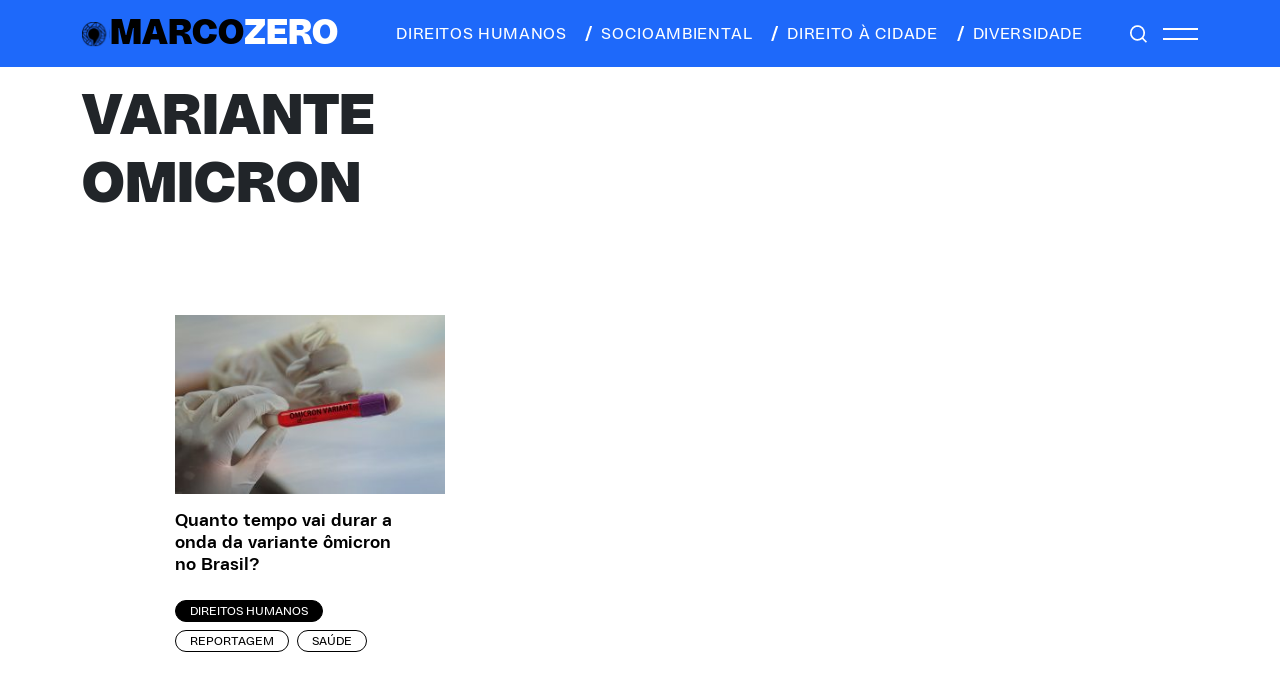

--- FILE ---
content_type: text/html; charset=UTF-8
request_url: https://marcozero.org/tag/variante-omicron/
body_size: 32791
content:
<!DOCTYPE html>
<html lang="pt-BR">
<head>
<meta charset="UTF-8">
<meta name="viewport" content="width=device-width, initial-scale=1.0">
<meta name="theme-color" content="#222222">
<!-- Global site tag (gtag.js) - Google Analytics -->
<script async src="https://www.googletagmanager.com/gtag/js?id=UA-64075320-1"></script>
<script>
window.dataLayer = window.dataLayer || [];
function gtag() {
dataLayer.push(arguments);
}
gtag('js', new Date());
gtag('config', 'UA-64075320-1', { 'anonymize_ip': false } );
</script>
<meta name='robots' content='index, follow, max-image-preview:large, max-snippet:-1, max-video-preview:-1' />
<style>img:is([sizes="auto" i], [sizes^="auto," i]) { contain-intrinsic-size: 3000px 1500px }</style>
<!-- This site is optimized with the Yoast SEO plugin v26.7 - https://yoast.com/wordpress/plugins/seo/ -->
<title>Arquivos variante omicron - Marco Zero Conteúdo</title>
<link rel="canonical" href="https://marcozero.org/tag/variante-omicron/" />
<meta property="og:locale" content="pt_BR" />
<meta property="og:type" content="article" />
<meta property="og:title" content="Arquivos variante omicron - Marco Zero Conteúdo" />
<meta property="og:url" content="https://marcozero.org/tag/variante-omicron/" />
<meta property="og:site_name" content="Marco Zero Conteúdo" />
<meta name="twitter:card" content="summary_large_image" />
<meta name="twitter:site" content="@mzconteudo" />
<script type="application/ld+json" class="yoast-schema-graph">{"@context":"https://schema.org","@graph":[{"@type":"CollectionPage","@id":"https://marcozero.org/tag/variante-omicron/","url":"https://marcozero.org/tag/variante-omicron/","name":"Arquivos variante omicron - Marco Zero Conteúdo","isPartOf":{"@id":"https://marcozero.org/#website"},"primaryImageOfPage":{"@id":"https://marcozero.org/tag/variante-omicron/#primaryimage"},"image":{"@id":"https://marcozero.org/tag/variante-omicron/#primaryimage"},"thumbnailUrl":"https://marcozero.org/wp-content/uploads/2022/01/Pixabay.jpg","breadcrumb":{"@id":"https://marcozero.org/tag/variante-omicron/#breadcrumb"},"inLanguage":"pt-BR"},{"@type":"ImageObject","inLanguage":"pt-BR","@id":"https://marcozero.org/tag/variante-omicron/#primaryimage","url":"https://marcozero.org/wp-content/uploads/2022/01/Pixabay.jpg","contentUrl":"https://marcozero.org/wp-content/uploads/2022/01/Pixabay.jpg","width":1280,"height":847,"caption":"Crédito: Pixabay License"},{"@type":"BreadcrumbList","@id":"https://marcozero.org/tag/variante-omicron/#breadcrumb","itemListElement":[{"@type":"ListItem","position":1,"name":"Início","item":"https://marcozero.org/"},{"@type":"ListItem","position":2,"name":"variante omicron"}]},{"@type":"WebSite","@id":"https://marcozero.org/#website","url":"https://marcozero.org/","name":"Marco Zero Conteúdo","description":"Jornalismo investigativo que aposta em matérias aprofundadas, independentes e de interesse público.","publisher":{"@id":"https://marcozero.org/#organization"},"potentialAction":[{"@type":"SearchAction","target":{"@type":"EntryPoint","urlTemplate":"https://marcozero.org/?s={search_term_string}"},"query-input":{"@type":"PropertyValueSpecification","valueRequired":true,"valueName":"search_term_string"}}],"inLanguage":"pt-BR"},{"@type":"Organization","@id":"https://marcozero.org/#organization","name":"Marco Zero Conteúdo","url":"https://marcozero.org/","logo":{"@type":"ImageObject","inLanguage":"pt-BR","@id":"https://marcozero.org/#/schema/logo/image/","url":"https://marcozero.org/wp-content/uploads/2019/12/marco-zero.png","contentUrl":"https://marcozero.org/wp-content/uploads/2019/12/marco-zero.png","width":253,"height":90,"caption":"Marco Zero Conteúdo"},"image":{"@id":"https://marcozero.org/#/schema/logo/image/"},"sameAs":["https://www.facebook.com/mzconteudo/","https://x.com/mzconteudo","https://www.instagram.com/marcozeroconteudo/","https://www.youtube.com/channel/UCHUPTRXZkMiKP0o9xkb8_GQ"]}]}</script>
<!-- / Yoast SEO plugin. -->
<link rel='dns-prefetch' href='//www.google.com' />
<link rel='dns-prefetch' href='//code.jquery.com' />
<link rel='dns-prefetch' href='//cdnjs.cloudflare.com' />
<link rel='dns-prefetch' href='//cdn.jsdelivr.net' />
<link rel='dns-prefetch' href='//unpkg.com' />
<link rel="alternate" type="application/rss+xml" title="Feed de tag para Marco Zero Conteúdo &raquo; variante omicron" href="https://marcozero.org/tag/variante-omicron/feed/" />
<!-- <link rel='stylesheet' id='wp-block-library-css' href='https://marcozero.org/wp-includes/css/dist/block-library/style.min.css?ver=6.8.3' type='text/css' media='all' /> -->
<link rel="stylesheet" type="text/css" href="//marcozero.org/wp-content/cache/wpfc-minified/q6nxfon1/2od8a.css" media="all"/>
<style id='classic-theme-styles-inline-css' type='text/css'>
/*! This file is auto-generated */
.wp-block-button__link{color:#fff;background-color:#32373c;border-radius:9999px;box-shadow:none;text-decoration:none;padding:calc(.667em + 2px) calc(1.333em + 2px);font-size:1.125em}.wp-block-file__button{background:#32373c;color:#fff;text-decoration:none}
</style>
<style id='co-authors-plus-coauthors-style-inline-css' type='text/css'>
.wp-block-co-authors-plus-coauthors.is-layout-flow [class*=wp-block-co-authors-plus]{display:inline}
</style>
<style id='co-authors-plus-avatar-style-inline-css' type='text/css'>
.wp-block-co-authors-plus-avatar :where(img){height:auto;max-width:100%;vertical-align:bottom}.wp-block-co-authors-plus-coauthors.is-layout-flow .wp-block-co-authors-plus-avatar :where(img){vertical-align:middle}.wp-block-co-authors-plus-avatar:is(.alignleft,.alignright){display:table}.wp-block-co-authors-plus-avatar.aligncenter{display:table;margin-inline:auto}
</style>
<style id='co-authors-plus-image-style-inline-css' type='text/css'>
.wp-block-co-authors-plus-image{margin-bottom:0}.wp-block-co-authors-plus-image :where(img){height:auto;max-width:100%;vertical-align:bottom}.wp-block-co-authors-plus-coauthors.is-layout-flow .wp-block-co-authors-plus-image :where(img){vertical-align:middle}.wp-block-co-authors-plus-image:is(.alignfull,.alignwide) :where(img){width:100%}.wp-block-co-authors-plus-image:is(.alignleft,.alignright){display:table}.wp-block-co-authors-plus-image.aligncenter{display:table;margin-inline:auto}
</style>
<style id='global-styles-inline-css' type='text/css'>
:root{--wp--preset--aspect-ratio--square: 1;--wp--preset--aspect-ratio--4-3: 4/3;--wp--preset--aspect-ratio--3-4: 3/4;--wp--preset--aspect-ratio--3-2: 3/2;--wp--preset--aspect-ratio--2-3: 2/3;--wp--preset--aspect-ratio--16-9: 16/9;--wp--preset--aspect-ratio--9-16: 9/16;--wp--preset--color--black: #000000;--wp--preset--color--cyan-bluish-gray: #abb8c3;--wp--preset--color--white: #ffffff;--wp--preset--color--pale-pink: #f78da7;--wp--preset--color--vivid-red: #cf2e2e;--wp--preset--color--luminous-vivid-orange: #ff6900;--wp--preset--color--luminous-vivid-amber: #fcb900;--wp--preset--color--light-green-cyan: #7bdcb5;--wp--preset--color--vivid-green-cyan: #00d084;--wp--preset--color--pale-cyan-blue: #8ed1fc;--wp--preset--color--vivid-cyan-blue: #0693e3;--wp--preset--color--vivid-purple: #9b51e0;--wp--preset--gradient--vivid-cyan-blue-to-vivid-purple: linear-gradient(135deg,rgba(6,147,227,1) 0%,rgb(155,81,224) 100%);--wp--preset--gradient--light-green-cyan-to-vivid-green-cyan: linear-gradient(135deg,rgb(122,220,180) 0%,rgb(0,208,130) 100%);--wp--preset--gradient--luminous-vivid-amber-to-luminous-vivid-orange: linear-gradient(135deg,rgba(252,185,0,1) 0%,rgba(255,105,0,1) 100%);--wp--preset--gradient--luminous-vivid-orange-to-vivid-red: linear-gradient(135deg,rgba(255,105,0,1) 0%,rgb(207,46,46) 100%);--wp--preset--gradient--very-light-gray-to-cyan-bluish-gray: linear-gradient(135deg,rgb(238,238,238) 0%,rgb(169,184,195) 100%);--wp--preset--gradient--cool-to-warm-spectrum: linear-gradient(135deg,rgb(74,234,220) 0%,rgb(151,120,209) 20%,rgb(207,42,186) 40%,rgb(238,44,130) 60%,rgb(251,105,98) 80%,rgb(254,248,76) 100%);--wp--preset--gradient--blush-light-purple: linear-gradient(135deg,rgb(255,206,236) 0%,rgb(152,150,240) 100%);--wp--preset--gradient--blush-bordeaux: linear-gradient(135deg,rgb(254,205,165) 0%,rgb(254,45,45) 50%,rgb(107,0,62) 100%);--wp--preset--gradient--luminous-dusk: linear-gradient(135deg,rgb(255,203,112) 0%,rgb(199,81,192) 50%,rgb(65,88,208) 100%);--wp--preset--gradient--pale-ocean: linear-gradient(135deg,rgb(255,245,203) 0%,rgb(182,227,212) 50%,rgb(51,167,181) 100%);--wp--preset--gradient--electric-grass: linear-gradient(135deg,rgb(202,248,128) 0%,rgb(113,206,126) 100%);--wp--preset--gradient--midnight: linear-gradient(135deg,rgb(2,3,129) 0%,rgb(40,116,252) 100%);--wp--preset--font-size--small: 13px;--wp--preset--font-size--medium: 20px;--wp--preset--font-size--large: 36px;--wp--preset--font-size--x-large: 42px;--wp--preset--spacing--20: 0.44rem;--wp--preset--spacing--30: 0.67rem;--wp--preset--spacing--40: 1rem;--wp--preset--spacing--50: 1.5rem;--wp--preset--spacing--60: 2.25rem;--wp--preset--spacing--70: 3.38rem;--wp--preset--spacing--80: 5.06rem;--wp--preset--shadow--natural: 6px 6px 9px rgba(0, 0, 0, 0.2);--wp--preset--shadow--deep: 12px 12px 50px rgba(0, 0, 0, 0.4);--wp--preset--shadow--sharp: 6px 6px 0px rgba(0, 0, 0, 0.2);--wp--preset--shadow--outlined: 6px 6px 0px -3px rgba(255, 255, 255, 1), 6px 6px rgba(0, 0, 0, 1);--wp--preset--shadow--crisp: 6px 6px 0px rgba(0, 0, 0, 1);}:where(.is-layout-flex){gap: 0.5em;}:where(.is-layout-grid){gap: 0.5em;}body .is-layout-flex{display: flex;}.is-layout-flex{flex-wrap: wrap;align-items: center;}.is-layout-flex > :is(*, div){margin: 0;}body .is-layout-grid{display: grid;}.is-layout-grid > :is(*, div){margin: 0;}:where(.wp-block-columns.is-layout-flex){gap: 2em;}:where(.wp-block-columns.is-layout-grid){gap: 2em;}:where(.wp-block-post-template.is-layout-flex){gap: 1.25em;}:where(.wp-block-post-template.is-layout-grid){gap: 1.25em;}.has-black-color{color: var(--wp--preset--color--black) !important;}.has-cyan-bluish-gray-color{color: var(--wp--preset--color--cyan-bluish-gray) !important;}.has-white-color{color: var(--wp--preset--color--white) !important;}.has-pale-pink-color{color: var(--wp--preset--color--pale-pink) !important;}.has-vivid-red-color{color: var(--wp--preset--color--vivid-red) !important;}.has-luminous-vivid-orange-color{color: var(--wp--preset--color--luminous-vivid-orange) !important;}.has-luminous-vivid-amber-color{color: var(--wp--preset--color--luminous-vivid-amber) !important;}.has-light-green-cyan-color{color: var(--wp--preset--color--light-green-cyan) !important;}.has-vivid-green-cyan-color{color: var(--wp--preset--color--vivid-green-cyan) !important;}.has-pale-cyan-blue-color{color: var(--wp--preset--color--pale-cyan-blue) !important;}.has-vivid-cyan-blue-color{color: var(--wp--preset--color--vivid-cyan-blue) !important;}.has-vivid-purple-color{color: var(--wp--preset--color--vivid-purple) !important;}.has-black-background-color{background-color: var(--wp--preset--color--black) !important;}.has-cyan-bluish-gray-background-color{background-color: var(--wp--preset--color--cyan-bluish-gray) !important;}.has-white-background-color{background-color: var(--wp--preset--color--white) !important;}.has-pale-pink-background-color{background-color: var(--wp--preset--color--pale-pink) !important;}.has-vivid-red-background-color{background-color: var(--wp--preset--color--vivid-red) !important;}.has-luminous-vivid-orange-background-color{background-color: var(--wp--preset--color--luminous-vivid-orange) !important;}.has-luminous-vivid-amber-background-color{background-color: var(--wp--preset--color--luminous-vivid-amber) !important;}.has-light-green-cyan-background-color{background-color: var(--wp--preset--color--light-green-cyan) !important;}.has-vivid-green-cyan-background-color{background-color: var(--wp--preset--color--vivid-green-cyan) !important;}.has-pale-cyan-blue-background-color{background-color: var(--wp--preset--color--pale-cyan-blue) !important;}.has-vivid-cyan-blue-background-color{background-color: var(--wp--preset--color--vivid-cyan-blue) !important;}.has-vivid-purple-background-color{background-color: var(--wp--preset--color--vivid-purple) !important;}.has-black-border-color{border-color: var(--wp--preset--color--black) !important;}.has-cyan-bluish-gray-border-color{border-color: var(--wp--preset--color--cyan-bluish-gray) !important;}.has-white-border-color{border-color: var(--wp--preset--color--white) !important;}.has-pale-pink-border-color{border-color: var(--wp--preset--color--pale-pink) !important;}.has-vivid-red-border-color{border-color: var(--wp--preset--color--vivid-red) !important;}.has-luminous-vivid-orange-border-color{border-color: var(--wp--preset--color--luminous-vivid-orange) !important;}.has-luminous-vivid-amber-border-color{border-color: var(--wp--preset--color--luminous-vivid-amber) !important;}.has-light-green-cyan-border-color{border-color: var(--wp--preset--color--light-green-cyan) !important;}.has-vivid-green-cyan-border-color{border-color: var(--wp--preset--color--vivid-green-cyan) !important;}.has-pale-cyan-blue-border-color{border-color: var(--wp--preset--color--pale-cyan-blue) !important;}.has-vivid-cyan-blue-border-color{border-color: var(--wp--preset--color--vivid-cyan-blue) !important;}.has-vivid-purple-border-color{border-color: var(--wp--preset--color--vivid-purple) !important;}.has-vivid-cyan-blue-to-vivid-purple-gradient-background{background: var(--wp--preset--gradient--vivid-cyan-blue-to-vivid-purple) !important;}.has-light-green-cyan-to-vivid-green-cyan-gradient-background{background: var(--wp--preset--gradient--light-green-cyan-to-vivid-green-cyan) !important;}.has-luminous-vivid-amber-to-luminous-vivid-orange-gradient-background{background: var(--wp--preset--gradient--luminous-vivid-amber-to-luminous-vivid-orange) !important;}.has-luminous-vivid-orange-to-vivid-red-gradient-background{background: var(--wp--preset--gradient--luminous-vivid-orange-to-vivid-red) !important;}.has-very-light-gray-to-cyan-bluish-gray-gradient-background{background: var(--wp--preset--gradient--very-light-gray-to-cyan-bluish-gray) !important;}.has-cool-to-warm-spectrum-gradient-background{background: var(--wp--preset--gradient--cool-to-warm-spectrum) !important;}.has-blush-light-purple-gradient-background{background: var(--wp--preset--gradient--blush-light-purple) !important;}.has-blush-bordeaux-gradient-background{background: var(--wp--preset--gradient--blush-bordeaux) !important;}.has-luminous-dusk-gradient-background{background: var(--wp--preset--gradient--luminous-dusk) !important;}.has-pale-ocean-gradient-background{background: var(--wp--preset--gradient--pale-ocean) !important;}.has-electric-grass-gradient-background{background: var(--wp--preset--gradient--electric-grass) !important;}.has-midnight-gradient-background{background: var(--wp--preset--gradient--midnight) !important;}.has-small-font-size{font-size: var(--wp--preset--font-size--small) !important;}.has-medium-font-size{font-size: var(--wp--preset--font-size--medium) !important;}.has-large-font-size{font-size: var(--wp--preset--font-size--large) !important;}.has-x-large-font-size{font-size: var(--wp--preset--font-size--x-large) !important;}
:where(.wp-block-post-template.is-layout-flex){gap: 1.25em;}:where(.wp-block-post-template.is-layout-grid){gap: 1.25em;}
:where(.wp-block-columns.is-layout-flex){gap: 2em;}:where(.wp-block-columns.is-layout-grid){gap: 2em;}
:root :where(.wp-block-pullquote){font-size: 1.5em;line-height: 1.6;}
</style>
<link rel='stylesheet' id='bootstrap-css' href='https://cdn.jsdelivr.net/npm/bootstrap@5.1.3/dist/css/bootstrap.min.css?ver=6.8.3' type='text/css' media='all' />
<!-- <link rel='stylesheet' id='css-css' href='https://marcozero.org/wp-content/themes/marcozero_new/style.css?ver=6.8.3' type='text/css' media='all' /> -->
<link rel="stylesheet" type="text/css" href="//marcozero.org/wp-content/cache/wpfc-minified/1mwgcm8l/2od8a.css" media="all"/>
<link rel='stylesheet' id='tiny-css-css' href='https://cdnjs.cloudflare.com/ajax/libs/tiny-slider/2.9.3/tiny-slider.css?ver=6.8.3' type='text/css' media='all' />
<script type="text/javascript" src="//code.jquery.com/jquery-3.3.1.min.js?ver=3.3.1" id="jquery-js"></script>
<script type="text/javascript" id="wp-goal-tracker-ga-js-extra">
/* <![CDATA[ */
var wpGoalTrackerGaEvents = {"pending":{"view_item":[],"begin_checkout":[],"add_to_cart":[],"view_cart":[],"purchase":[]}};
var wpGoalTrackerGa = {"version":"1.1.6","is_front_page":"","trackLinks":{"enabled":false,"type":"all"},"trackEmailLinks":"","pageSpeedTracking":"","click":[],"visibility":[],"pageTitle":"Quanto tempo vai durar a onda da variante \u00f4micron no Brasil?"};
/* ]]> */
</script>
<script src='//marcozero.org/wp-content/cache/wpfc-minified/fqva1ujf/a4ku4.js' type="text/javascript"></script>
<!-- <script type="text/javascript" src="https://marcozero.org/wp-content/plugins/goal-tracker-ga/public/js/wp-goal-tracker-ga-public.js?ver=1.1.6" id="wp-goal-tracker-ga-js"></script> -->
<script type="text/javascript" id="ga_events_main_script-js-extra">
/* <![CDATA[ */
var ga_options = {"link_clicks_delay":"120","gtm":"0","anonymizeip":"0","advanced":"0","snippet_type":"gst","tracking_id":"UA-64075320-1","gtm_id":"","domain":"","scroll_elements":[],"click_elements":[{"name":"btn-cadastrar mx-auto","type":"class","category":"Assine","action":"Clique","label":"Doar","value":"","bounce":"true"}],"download_tracking_type":["pdf","mp3","pptx","docx"],"force_snippet":"none"};
var gaePlaceholders = {"is_front_page":"","page_title":"Quanto tempo vai durar a onda da variante \u00f4micron no Brasil?"};
/* ]]> */
</script>
<script src='//marcozero.org/wp-content/cache/wpfc-minified/mof695o9/2od8a.js' type="text/javascript"></script>
<!-- <script type="text/javascript" src="https://marcozero.org/wp-content/plugins/wp-google-analytics-events/js/main.js?ver=1.0" id="ga_events_main_script-js"></script> -->
<link rel="https://api.w.org/" href="https://marcozero.org/wp-json/" /><link rel="alternate" title="JSON" type="application/json" href="https://marcozero.org/wp-json/wp/v2/tags/3360" /><link rel="EditURI" type="application/rsd+xml" title="RSD" href="https://marcozero.org/xmlrpc.php?rsd" />
<!-- Global site tag (gtag.js) - Google Analytics -->
<script async src="https://www.googletagmanager.com/gtag/js?id="></script>
<script>
window.dataLayer = window.dataLayer || [];
function gtag(){dataLayer.push(arguments);}
gtag("js", new Date());
gtag("config", "");
</script><!-- HFCM by 99 Robots - Snippet # 1: Google Tag Manager - Head -->
<!-- Google Tag Manager -->
<script>(function(w,d,s,l,i){w[l]=w[l]||[];w[l].push({'gtm.start':
new Date().getTime(),event:'gtm.js'});var f=d.getElementsByTagName(s)[0],
j=d.createElement(s),dl=l!='dataLayer'?'&l='+l:'';j.async=true;j.src=
'https://www.googletagmanager.com/gtm.js?id='+i+dl;f.parentNode.insertBefore(j,f);
})(window,document,'script','dataLayer','GTM-M4RSWN9');</script>
<!-- End Google Tag Manager -->
<!-- /end HFCM by 99 Robots -->
<!-- HFCM by 99 Robots - Snippet # 4: ahrefs -->
<meta name="ahrefs-site-verification" content="e104c54dde1d002b980ced8aefecf1e10e9d0633b62792f3f78de10d5107e9b4">
<!-- /end HFCM by 99 Robots -->
<!-- HFCM by 99 Robots - Snippet # 5: Facebook verification -->
<meta name="facebook-domain-verification" content="dhdrejq2lbfmykmijjggk8cpjbmuem" />
<!-- /end HFCM by 99 Robots -->
<!-- HFCM by 99 Robots - Snippet # 6: Facebook pixel -->
<!-- Meta Pixel Code -->
<script>
!function(f,b,e,v,n,t,s)
{if(f.fbq)return;n=f.fbq=function(){n.callMethod?
n.callMethod.apply(n,arguments):n.queue.push(arguments)};
if(!f._fbq)f._fbq=n;n.push=n;n.loaded=!0;n.version='2.0';
n.queue=[];t=b.createElement(e);t.async=!0;
t.src=v;s=b.getElementsByTagName(e)[0];
s.parentNode.insertBefore(t,s)}(window, document,'script',
'https://connect.facebook.net/en_US/fbevents.js');
fbq('init', '518223942975174');
fbq('track', 'PageView');
</script>
<noscript><img height="1" width="1" style="display:none"
src="https://www.facebook.com/tr?id=518223942975174&ev=PageView&noscript=1"
/></noscript>
<!-- End Meta Pixel Code -->
<!-- /end HFCM by 99 Robots -->
<link rel="icon" href="https://marcozero.org/wp-content/uploads/2024/02/cropped-favicon-32x32.png" sizes="32x32" />
<link rel="icon" href="https://marcozero.org/wp-content/uploads/2024/02/cropped-favicon-192x192.png" sizes="192x192" />
<link rel="apple-touch-icon" href="https://marcozero.org/wp-content/uploads/2024/02/cropped-favicon-180x180.png" />
<meta name="msapplication-TileImage" content="https://marcozero.org/wp-content/uploads/2024/02/cropped-favicon-270x270.png" />
</head>
<body class="archive tag tag-variante-omicron tag-3360 wp-theme-marcozero_new">
<div class="menu-default   ">
<div class="container">
<div class="d-flex justify-content-between py-3 int">
<div class="logo d-flex align-items-center">
<a href="https://marcozero.org"><i></i></a>
<a href="https://marcozero.org"><h1 class="m-0">MARCO<span>ZERO</span></h1></a>
</div>
<div class="menu-cat d-none d-md-flex align-items-center ms-0">
<a href="/category/direitos-humanos/" class="text-uppercase me-3"><span class="opacity-0"></span>direitos humanos</a>
<a href="/category/socioambiental/" class="text-uppercase me-3"><span class="me-2"></span>socioambiental</a>
<a href="/category/direito-a-cidade/" class="text-uppercase me-3"><span class="me-2"></span>direito à cidade</a>
<a href="/category/diversidade/" class="text-uppercase"><span class="me-2"></span>diversidade</a>
</div>
<div class="menu-hamburguer d-flex align-items-center">
<a href="#" class="lupa me-3"></a>
<div class="hamb d-flex flex-column">
<span class="mb-2"></span>
<span></span>
</div>
</div>
</div>
</div>
</div>
<div class="menu-hide">
<a href="javascript:;" class="close-menu"></a>
<div class="d-flex flex-column menu-hide__principal">
<a href="https://marcozero.org/category/direitos-humanos/" class="text-uppercase m-0">Direitos Humanos</a>
<a href="https://marcozero.org/category/direito-a-cidade/" class="text-uppercase m-0">Direito à Cidade</a>
<a href="https://marcozero.org/category/diversidade/" class="text-uppercase m-0">Diversidade</a>
<a href="https://marcozero.org/category/socioambiental/" class="text-uppercase m-0">Socioambiental</a>
</div>
<div class="d-flex flex-column menu-hide__sub mb-4 mt-3">
<a href="/quem-faz/" class="m-0">Quem faz</a>
<a href="/sobre/" class="m-0">Sobre</a>
<a href="/transparencia/" class="m-0">Transparência</a>
<a href="/contato/" class="m-0">Contato</a>
</div>
<div class="mb-4">
<a href="#" class="apoie text-uppercase apoie-click">APOIE</a>
</div>
<!--    <div class="mb-4">-->
<!--        <a href="https://marcozero.us18.list-manage.com/subscribe/post?u=6903930ec168971e947bb728b&id=c1b8b74962" target="_blank" class="apoie news text-uppercase">assine nossa newsletter</a>-->
<!--    </div>-->
<div class="social d-flex align-items-center">
<a href="https://www.facebook.com/mzconteudo" target="_blank" class="facebook"></a>
<a href="https://www.instagram.com/marcozeroconteudo/" target="_blank" class="instagram"></a>
<a href="https://twitter.com/mzconteudo" target="_blank" class="twitter"></a>
<a href="https://www.youtube.com/channel/UCHUPTRXZkMiKP0o9xkb8_GQ" target="_blank" class="youtube-m"></a>
</div>
</div>
<div class="apoiepop position-fixed px-5 py-4">
<div class="apoiepop__int">
<a href="javascript:;" class="close close-modal"><i></i></a>
<a href="/assine/" class="btn principal mb-2 text-uppercase">Apoie o jornalismo independente de Pernambuco</a>
<p>Ajude a MZ com um PIX de qualquer valor para a MZ: chave CNPJ 28.660.021/0001-52</p>
<div class="d-flex valores">
<a href="/assine/" class="btn text-uppercase">individual</a>
<a href="/assine/" class="btn text-uppercase">mensal</a>
<a href="/assine/" class="btn text-uppercase">anual</a>
</div>
<div class="d-flex valores">
<a href="/assine/" class="btn text-uppercase">R$ 20/Mês</a>
<a href="/assine/" class="btn text-uppercase">R$ 50/Mês</a>
<a href="/assine/" class="btn text-uppercase">R$ 100/Mês</a>
<a href="/assine/" class="btn text-uppercase">OUTRAS OPÇÕES</a>
</div>
</div>
</div>
<div class="search-flutuante position-fixed py-3 w-100">
<div class="container">
<a href="javascript:;" class="close-search d-inline-block"><i></i></a>
<form method="get" action="https://marcozero.org" class="d-inline-block w-100 text-center form-seach">
<input type="text" id="pesquisa" class="search-field" name="s" placeholder="PESQUISE AQUI" value="">
</form>
</div>
</div>
<div class="marco-result">
<div class="marco-result__destaque position-relative">
<div class="container">
<div class="row row-cols-md-2">
<div class="d-flex flex-column texto">
<h1 class="m-0 text-uppercase mt-3">variante omicron</h1>
</div>
</div>
</div>
</div>
<div class="container mt-5 pt-md-5">
<div class="marco-result__listagem listagem col-10 mx-auto">
<div class="row row-cols-1 row-cols-md-3 listagem__int">
<div class="listagem-post">
<div class="d-flex flex-column">
<a href="https://marcozero.org/quanto-tempo-vai-durar-a-onda-da-variante-omicron-no-brasil/">
<picture>
<source media="(max-width: 799px)" srcset="https://marcozero.org/wp-content/uploads/2022/01/Pixabay.jpg">
<source media="(min-width: 800px)" srcset="https://marcozero.org/wp-content/uploads/2022/01/Pixabay-300x199.jpg">
<img src="https://marcozero.org/wp-content/uploads/2022/01/Pixabay-300x199.jpg" alt="" title="Pixabay" class="w-100" loading="lazy">
</picture>
</a>
<a href="https://marcozero.org/quanto-tempo-vai-durar-a-onda-da-variante-omicron-no-brasil/" class="titulo mt-3">Quanto tempo vai durar a onda da variante ômicron no Brasil?</a>
<div class="tags d-flex mt-4 flex-wrap">
<a href="https://marcozero.org/category/direitos-humanos/" class="btn btn-black text-uppercase me-2 mb-2">Direitos Humanos</a>
<a href="https://marcozero.org/formatos/reportagem/" class="btn text-uppercase me-2 mb-2">Reportagem</a>
<a href="https://marcozero.org/temas/saude/" class="btn text-uppercase me-2 mb-2">Saúde</a>
</div>
</div>
</div>
</div>
</div>
</div>
</div>
<script type="speculationrules">
{"prefetch":[{"source":"document","where":{"and":[{"href_matches":"\/*"},{"not":{"href_matches":["\/wp-*.php","\/wp-admin\/*","\/wp-content\/uploads\/*","\/wp-content\/*","\/wp-content\/plugins\/*","\/wp-content\/themes\/marcozero_new\/*","\/*\\?(.+)"]}},{"not":{"selector_matches":"a[rel~=\"nofollow\"]"}},{"not":{"selector_matches":".no-prefetch, .no-prefetch a"}}]},"eagerness":"conservative"}]}
</script>
<!-- HFCM by 99 Robots - Snippet # 2: Google Tag Manager - Body -->
<!-- Google Tag Manager (noscript) -->
<noscript><iframe src="https://www.googletagmanager.com/ns.html?id=GTM-M4RSWN9"
height="0" width="0" style="display:none;visibility:hidden"></iframe></noscript>
<!-- End Google Tag Manager (noscript) -->
<!-- /end HFCM by 99 Robots -->
<script type="text/javascript" id="google-invisible-recaptcha-js-before">
/* <![CDATA[ */
var renderInvisibleReCaptcha = function() {
for (var i = 0; i < document.forms.length; ++i) {
var form = document.forms[i];
var holder = form.querySelector('.inv-recaptcha-holder');
if (null === holder) continue;
holder.innerHTML = '';
(function(frm){
var cf7SubmitElm = frm.querySelector('.wpcf7-submit');
var holderId = grecaptcha.render(holder,{
'sitekey': '6LcKKUcaAAAAAPqJ74WLuRE0ZlSLFEgW2eetlvTR', 'size': 'invisible', 'badge' : 'bottomright',
'callback' : function (recaptchaToken) {
if((null !== cf7SubmitElm) && (typeof jQuery != 'undefined')){jQuery(frm).submit();grecaptcha.reset(holderId);return;}
HTMLFormElement.prototype.submit.call(frm);
},
'expired-callback' : function(){grecaptcha.reset(holderId);}
});
if(null !== cf7SubmitElm && (typeof jQuery != 'undefined') ){
jQuery(cf7SubmitElm).off('click').on('click', function(clickEvt){
clickEvt.preventDefault();
grecaptcha.execute(holderId);
});
}
else
{
frm.onsubmit = function (evt){evt.preventDefault();grecaptcha.execute(holderId);};
}
})(form);
}
};
/* ]]> */
</script>
<script type="text/javascript" async defer src="https://www.google.com/recaptcha/api.js?onload=renderInvisibleReCaptcha&amp;render=explicit" id="google-invisible-recaptcha-js"></script>
<script type="text/javascript" src="https://cdnjs.cloudflare.com/ajax/libs/tiny-slider/2.9.4/min/tiny-slider.js?ver=6.8.3" id="tiny-js-js"></script>
<script type="text/javascript" src="https://cdn.jsdelivr.net/npm/simple-parallax-js@5.5.1/dist/simpleParallax.min.js?ver=6.8.3" id="parallax-js"></script>
<script type="text/javascript" src="https://cdnjs.cloudflare.com/ajax/libs/gsap/3.12.2/gsap.min.js?ver=6.8.3" id="gsap-js"></script>
<script type="text/javascript" src="https://cdnjs.cloudflare.com/ajax/libs/gsap/3.12.2/ScrollTrigger.min.js?ver=6.8.3" id="gsap-trig-js"></script>
<script type="text/javascript" src="https://unpkg.com/infinite-scroll@4/dist/infinite-scroll.pkgd.min.js?ver=6.8.3" id="infinity-js"></script>
<script type="text/javascript" src="https://marcozero.org/wp-content/themes/marcozero_new/scripts.js?ver=6.8.3" id="scripts-js"></script>
<div class="menu-footer menu-footer-default w-100 less">
<div class="container">
<div class="d-flex justify-content-center justify-content-md-between position-relative">
<!--                <a href="https://marcozero.us18.list-manage.com/subscribe/post?u=6903930ec168971e947bb728b&id=c1b8b74962" target="_blank" class="apoie m-fade activehome">ASSINE NOSSA NEWSLETTER</a><a href="https://marcozero.us18.list-manage.com/subscribe/post?u=6903930ec168971e947bb728b&id=c1b8b74962" target="_blank" class="apoie m-fade activehome">ASSINE NOSSA NEWSLETTER</a>-->
<p class="m-0 m-fade"><a href="#" class="apoie apoie-click">APOIE</a> O JORNALISMO INDEPENDENTE</p>
<div class="d-flex align-items-center m-fade">
<p class="m-0 me-3">VISITE NOSSAS REDES SOCIAIS</p>
<div class="social d-flex align-items-center">
<a href="https://www.facebook.com/mzconteudo" target="_blank" class="facebook"></a>
<a href="https://www.instagram.com/marcozeroconteudo/" target="_blank" class="instagram"></a>
<a href="https://twitter.com/mzconteudo" target="_blank" class="twitter"></a>
<a href="https://www.youtube.com/channel/UCHUPTRXZkMiKP0o9xkb8_GQ" target="_blank" class="youtube-m"></a>
</div>
</div>
</div>
</div>
</div>
<div class="marco-footer py-4">
<div class="container">
<div class="d-flex flex-column flex-md-row">
<div class="logo d-flex align-items-center">
<a href="#"><i></i></a>
<h3 class="m-0">MARCO<span>ZERO</span></h3>
</div>
<div class="menu-cat d-flex align-items-center flex-wrap mt-3 mt-md-0">
<a href="/category/direitos-humanos/" class="text-uppercase me-4 me-md-4"><span class="d-none d-md-inline-block opacity-0"></span>direitos humanos</a>
<a href="/category/socioambiental/" class="text-uppercase me-4 me-md-4"><span class="me-3"></span>socioambiental</a>
<a href="/category/direito-a-cidade/" class="text-uppercase me-4 me-md-4"><span class="d-none d-md-inline-block me-3"></span>direito à cidade</a>
<a href="/category/diversidade/" class="text-uppercase me-4 me-md-4"><span class="me-3"></span>diversidade</a>
<a href="/category/institucional/" class="text-uppercase"><span class="me-3 d-none d-md-inline-block"></span>institucional</a>
</div>
</div>
<div class="d-flex mt-4 mt-md-2">
<div class="menu-lista ms-md-auto">
<div class="d-flex">
<div class="d-flex flex-column me-4">
<a href="">Política de convivência</a>
<a href="">Transparência</a>
<a href="">História</a>
</div>
<div class=" d-flex flex-column">
<a href="">Expediente</a>
<a href="">Fale conosco</a>
<a href="" class="azul apoie-click">Apoie</a>
</div>
</div>
</div>
</div>
<div class="d-flex align-items-md-end flex-column flex-md-row">
<div class="d-flex f-bord justify-content-center">
<div class="ajor text-center">
<span>ASSOCIADO</span>
<a href="https://ajor.org.br/" target="_blank" class="mx-auto"></a>
</div>
<div class="apoio text-center">
<span>APOIO INSTITUCIONAL</span>
<div class="d-flex">
<a href="https://oakfnd.org/" target="_blank" class=" oak me-5"></a>
<a href="https://ifpim.org/" target="_blank" class="ifpim"></a>
</div>
</div>
</div>
<p class="m-0 text-center text-md-start">Esta obra está licenciado com uma licença creative commons atribuição sem derivações 3.0 Brasil</p>
<div class="social d-none d-md-flex align-items-center">
<a href="https://www.facebook.com/mzconteudo" target="_blank" class="facebook"></a>
<a href="https://www.instagram.com/marcozeroconteudo/" target="_blank" class="instagram"></a>
<a href="https://twitter.com/mzconteudo" target="_blank" class="twitter"></a>
<a href="https://www.youtube.com/channel/UCHUPTRXZkMiKP0o9xkb8_GQ" target="_blank" class="youtube-m"></a>
</div>
</div>
</div>
</div>
</body>
</html><!-- WP Fastest Cache file was created in 0.712 seconds, on 17 de January de 2026 @ 22:49 --><!-- need to refresh to see cached version -->

--- FILE ---
content_type: text/css
request_url: https://marcozero.org/wp-content/cache/wpfc-minified/1mwgcm8l/2od8a.css
body_size: 681972
content:
@import url("https://fonts.googleapis.com/css2?family=Trispace:wght@300;400;500;700&display=swap");@font-face{font-family:resistsans-txtblack;src:url(//marcozero.org/wp-content/themes/marcozero_new/assets/fonte/resistsans_txtblack/resistsans-txtblack-webfont.woff2) format("woff2"),url(//marcozero.org/wp-content/themes/marcozero_new/assets/fonte/resistsans_txtblack/resistsans-txtblack-webfont.woff) format("woff"),url(//marcozero.org/wp-content/themes/marcozero_new/assets/fonte/resistsans_txtblack/resistsans-txtblack.otf) format("otf");font-weight:700;font-style:normal}@font-face{font-family:resistsans-txtblackoblique;src:url(//marcozero.org/wp-content/themes/marcozero_new/assets/fonte/resistsans_txtblackoblique/resistsans-txtblackoblique-webfont.woff2) format("woff2"),url(//marcozero.org/wp-content/themes/marcozero_new/assets/fonte/resistsans_txtblackoblique/resistsans-txtblackoblique-webfont.woff) format("woff"),url(//marcozero.org/wp-content/themes/marcozero_new/assets/fonte/resistsans_txtblackoblique/resistsans-txtblackoblique.otf) format("otf");font-weight:700;font-style:normal}@font-face{font-family:resistsans-txtmedium;src:url(//marcozero.org/wp-content/themes/marcozero_new/assets/fonte/resistsans_txtmedium/resistsans-txtmedium-webfont.woff2) format("woff2"),url(//marcozero.org/wp-content/themes/marcozero_new/assets/fonte/resistsans_txtmedium/resistsans-txtmedium-webfont.woff) format("woff"),url(//marcozero.org/wp-content/themes/marcozero_new/assets/fonte/resistsans_txtmedium/resistsans-txtmedium.otf) format("otf");font-weight:500;font-style:normal}@font-face{font-family:resistsans-txtmediumoblique;src:url(//marcozero.org/wp-content/themes/marcozero_new/assets/fonte/resistsans_txtmediumoblique/resistsans-txtmediumoblique-webfont.woff2) format("woff2"),url(//marcozero.org/wp-content/themes/marcozero_new/assets/fonte/resistsans_txtmediumoblique/resistsans-txtmediumoblique-webfont.woff) format("woff"),url(//marcozero.org/wp-content/themes/marcozero_new/assets/fonte/resistsans_txtmediumoblique/resistsans-txtmediumoblique.otf) format("otf");font-weight:300;font-style:normal}@font-face{font-family:resistsans-txtregular;src:url(//marcozero.org/wp-content/themes/marcozero_new/assets/fonte/resistsans_txtregular/resistsans-txtregular-webfont.woff2) format("woff2"),url(//marcozero.org/wp-content/themes/marcozero_new/assets/fonte/resistsans_txtregular/resistsans-txtregular-webfont.woff) format("woff"),url(//marcozero.org/wp-content/themes/marcozero_new/assets/fonte/resistsans_txtregular/resistsans-txtregular.otf) format("otf");font-weight:400;font-style:normal}@font-face{font-family:resistsans-txtregularoblique;src:url(//marcozero.org/wp-content/themes/marcozero_new/assets/fonte/resistsans_txtregularoblique/resistsans-txtregularoblique-webfont.woff2) format("woff2"),url(//marcozero.org/wp-content/themes/marcozero_new/assets/fonte/resistsans_txtregularoblique/resistsans-txtregularoblique-webfont.woff) format("woff"),url(//marcozero.org/wp-content/themes/marcozero_new/assets/fonte/resistsans_txtregularoblique/resistsans-txtregularoblique.otf) format("otf");font-weight:400;font-style:normal}.menu-principal{background:#1e69fa}.menu-principal .logo-grande i{mask:url("data:image/svg+xml,%3Csvg xmlns='http://www.w3.org/2000/svg' xmlns:xlink='http://www.w3.org/1999/xlink' width='30' height='26' fill='none'%3E%3Cpath fill='url(%23a)' d='M0 0h30v26H0z'/%3E%3Cdefs%3E%3Cpattern id='a' width='1' height='1' patternContentUnits='objectBoundingBox'%3E%3Cuse xlink:href='%23b' transform='scale(.00162 .00185)'/%3E%3C/pattern%3E%3Cimage xlink:href='[data-uri]' id='b' width='1800' height='542'/%3E%3C/defs%3E%3C/svg%3E");-webkit-mask:url("data:image/svg+xml,%3Csvg xmlns='http://www.w3.org/2000/svg' xmlns:xlink='http://www.w3.org/1999/xlink' width='30' height='26' fill='none'%3E%3Cpath fill='url(%23a)' d='M0 0h30v26H0z'/%3E%3Cdefs%3E%3Cpattern id='a' width='1' height='1' patternContentUnits='objectBoundingBox'%3E%3Cuse xlink:href='%23b' transform='scale(.00162 .00185)'/%3E%3C/pattern%3E%3Cimage xlink:href='[data-uri]' id='b' width='1800' height='542'/%3E%3C/defs%3E%3C/svg%3E");background-color:#000;width:30px;height:26px;display:block}@media (min-width:768px){.menu-principal .logo-grande i{mask:url("data:image/svg+xml,%3Csvg xmlns='http://www.w3.org/2000/svg' xmlns:xlink='http://www.w3.org/1999/xlink' width='116' height='103' fill='none'%3E%3Cpath fill='url(%23a)' d='M0 0h116v103H0z'/%3E%3Cdefs%3E%3Cpattern id='a' width='1' height='1' patternContentUnits='objectBoundingBox'%3E%3Cuse xlink:href='%23b' transform='scale(.00162 .00185)'/%3E%3C/pattern%3E%3Cimage xlink:href='[data-uri]' id='b' width='1800' height='542'/%3E%3C/defs%3E%3C/svg%3E");-webkit-mask:url("data:image/svg+xml,%3Csvg xmlns='http://www.w3.org/2000/svg' xmlns:xlink='http://www.w3.org/1999/xlink' width='116' height='103' fill='none'%3E%3Cpath fill='url(%23a)' d='M0 0h116v103H0z'/%3E%3Cdefs%3E%3Cpattern id='a' width='1' height='1' patternContentUnits='objectBoundingBox'%3E%3Cuse xlink:href='%23b' transform='scale(.00162 .00185)'/%3E%3C/pattern%3E%3Cimage xlink:href='[data-uri]' id='b' width='1800' height='542'/%3E%3C/defs%3E%3C/svg%3E");width:116px;height:103px}}.menu-principal .logo-grande a h1{font-family:resistsans-txtblack;font-size:29px;line-height:1;letter-spacing:.29px}@media (min-width:768px){.menu-principal .logo-grande a h1{font-size:150px;letter-spacing:normal}}.menu-principal .logo-grande a h1 span{color:#fff}.menu-principal .logo-grande a:hover{color:#000}.menu-principal .menu-cat{margin-left:110px}.menu-cat a{font-family:resistsans-txtregular;font-size:12px;color:#fff;letter-spacing:.24px;margin-bottom:10px}@media (min-width:768px){.menu-cat a{font-size:16px;letter-spacing:.64px;margin-bottom:0}}.menu-cat a span{background-image:url("data:image/svg+xml,%3Csvg xmlns='http://www.w3.org/2000/svg' width='11' height='24' fill='none'%3E%3Cpath fill='%23fff' d='M.405 23.591v-.27L7.992.101h2.079v.27l-7.614 23.22H.405Z'/%3E%3C/svg%3E");width:11px;height:15px;display:inline-block;transform:translateY(2px)}@media (min-width:768px){.menu-cat a span{height:24px;transform:translateY(6px)}}.menu-hamburguer .lupa{mask:url("data:image/svg+xml,%3Csvg xmlns='http://www.w3.org/2000/svg' width='17' height='18' fill='none'%3E%3Cpath fill='%23fff' d='m17 16.599-3.666-3.79a8.016 8.016 0 0 0 1.622-5.516c-.157-1.987-1.04-3.836-2.467-5.167A7.32 7.32 0 0 0 7.286.14a7.352 7.352 0 0 0-5.092 2.28 7.953 7.953 0 0 0-2.191 5.3 7.986 7.986 0 0 0 1.91 5.416c1.278 1.484 3.054 2.403 4.963 2.566a7.292 7.292 0 0 0 5.3-1.688l3.655 3.803.044-.046.128-.133.192-.2.227-.236c.15-.162.243-.254.406-.423L17 16.6Zm-9.492-2.586a5.665 5.665 0 0 1-3.237-1.022 6.018 6.018 0 0 1-2.146-2.72 6.294 6.294 0 0 1-.331-3.504 6.144 6.144 0 0 1 1.594-3.105 5.759 5.759 0 0 1 2.983-1.66 5.614 5.614 0 0 1 3.366.346 5.882 5.882 0 0 1 2.615 2.233c.64.997.982 2.17.982 3.369 0 1.608-.614 3.15-1.707 4.287a5.713 5.713 0 0 1-4.12 1.776Z'/%3E%3C/svg%3E");-webkit-mask:url("data:image/svg+xml,%3Csvg xmlns='http://www.w3.org/2000/svg' width='17' height='18' fill='none'%3E%3Cpath fill='%23fff' d='m17 16.599-3.666-3.79a8.016 8.016 0 0 0 1.622-5.516c-.157-1.987-1.04-3.836-2.467-5.167A7.32 7.32 0 0 0 7.286.14a7.352 7.352 0 0 0-5.092 2.28 7.953 7.953 0 0 0-2.191 5.3 7.986 7.986 0 0 0 1.91 5.416c1.278 1.484 3.054 2.403 4.963 2.566a7.292 7.292 0 0 0 5.3-1.688l3.655 3.803.044-.046.128-.133.192-.2.227-.236c.15-.162.243-.254.406-.423L17 16.6Zm-9.492-2.586a5.665 5.665 0 0 1-3.237-1.022 6.018 6.018 0 0 1-2.146-2.72 6.294 6.294 0 0 1-.331-3.504 6.144 6.144 0 0 1 1.594-3.105 5.759 5.759 0 0 1 2.983-1.66 5.614 5.614 0 0 1 3.366.346 5.882 5.882 0 0 1 2.615 2.233c.64.997.982 2.17.982 3.369 0 1.608-.614 3.15-1.707 4.287a5.713 5.713 0 0 1-4.12 1.776Z'/%3E%3C/svg%3E");background-color:#fff;width:17px;height:18px}.menu-hamburguer .hamb{cursor:pointer}.menu-hamburguer .hamb span{width:35px;height:2px;background-color:#fff}.menu-default{background:#1e69fa;position:sticky;top:0;z-index:99;transition:transform .5s;transform:none}.menu-default.esconde{transform:translate(0,-100%)}.menu-default.menu-borda .int{border-bottom:1px solid #fff}.menu-default.menu-especial{position:fixed;width:100%}.menu-default.menu-home{position:fixed;transform:translate(0,-100%);transition:transform .5s;width:100%}.menu-default.menu-home.active{transform:none}.menu-default .logo i{background-image:url("data:image/svg+xml,%3Csvg xmlns='http://www.w3.org/2000/svg' xmlns:xlink='http://www.w3.org/1999/xlink' width='28' height='25' fill='none'%3E%3Cpath fill='url(%23a)' d='M0 0h27.262v24.117H0z'/%3E%3Cdefs%3E%3Cpattern id='a' width='1' height='1' patternContentUnits='objectBoundingBox'%3E%3Cuse xlink:href='%23b' transform='scale(.00162 .00185)'/%3E%3C/pattern%3E%3Cimage xlink:href='[data-uri]' id='b' width='1800' height='542'/%3E%3C/defs%3E%3C/svg%3E");width:28px;height:25px;display:block;transform:translateY(1px)}.menu-default .logo a h1{font-family:resistsans-txtblack;font-size:35px;line-height:1}.menu-default .logo a h1 span{color:#fff}.menu-default .logo a:hover{color:#000}.menu-default .menu-cat a span{height:15px;transform:translateY(2px)}.menu-footer{border-top:1px solid #000;border-bottom:1px solid #000;position:sticky;top:calc(100vh - 79px);background:#fff;padding:24px 0;transition:.5s all ease;z-index:99}.menu-footer.menu-footer-default{position:relative;top:auto!important}@media (max-width:768px){.menu-footer.menu-footer-default .m-fade{position:absolute;opacity:0}}@media (max-width:768px){.menu-footer.menu-footer-default .m-fade.activehome{opacity:1;z-index:99}}.menu-footer.menu-footer-home{bottom:0;top:auto!important}@media (max-width:768px){.menu-footer.menu-footer-home{height:47px;padding:10px 0;top:calc(100vh - 47px)}}.menu-footer.hiden{transform:translateY(100%);opacity:0}@media (min-width:768px){.menu-footer.less{padding:10px 0;top:calc(100vh - 48px)}}@media (min-width:768px){.menu-footer.less a,.menu-footer.less p{font-size:16px}}.menu-footer a,.menu-footer p{font-family:resistsans-txtblack;font-size:15px}@media (min-width:768px){.menu-footer a,.menu-footer p{font-size:18px}}.menu-footer .social a{margin-right:12px}.menu-hide{position:fixed;width:100%;margin:0;padding-left:40px;padding-top:20px;right:0;background:#ebeb01;list-style-type:none;-webkit-font-smoothing:antialiased;transform-origin:0 0;transform:translate(100%,0);transition:transform .5s cubic-bezier(.77,.2,.05,1);height:100vh;top:0;z-index:99}@media (min-width:768px){.menu-hide{width:440px}}.menu-hide.open{transform:none}.menu-hide .close-menu{background-image:url("data:image/svg+xml,%3Csvg xmlns='http://www.w3.org/2000/svg' width='29' height='28' fill='none'%3E%3Cpath fill='%23000' d='M2.312 28c3.966-3.867 7.932-7.727 11.898-11.586.078-.076.149-.175.235-.29.125.115.212.19.29.267C18.71 20.258 22.691 24.125 26.657 28l2.155-1.953c-3.958-3.851-8.01-7.795-11.976-11.647a3.536 3.536 0 0 0-.29-.244c.11-.114.188-.19.266-.267L29 2.03 26.93 0l-.046.046a8756.482 8756.482 0 0 1-12.149 11.822c-.078.076-.165.153-.274.252-.102-.115-.173-.206-.251-.29C10.197 7.932 6.098 3.943 2.093.046L0 2.052C4.052 5.995 8.104 9.93 12.156 13.874c.079.076.157.16.298.305-.11.076-.22.13-.305.206C8.128 18.305 4.162 22.157.14 26.07L2.312 28Z'/%3E%3C/svg%3E");width:29px;height:28px;display:block;position:absolute;right:30px;top:30px}.menu-hide__principal a{font-family:resistsans-txtblack;font-size:22px}@media (min-width:768px){.menu-hide__principal a{font-size:28px}}.menu-hide__principal a:hover{color:#fff}.menu-hide__sub{border-left:2px solid #000;padding-left:20px}.menu-hide__sub a{font-family:resistsans-txtregular;font-size:14px;line-height:1;margin-bottom:10px!important}@media (min-width:768px){.menu-hide__sub a{font-size:16px}}.menu-hide__sub a:last-child{margin-bottom:0!important}.menu-hide__sub a:hover{font-weight:700;color:#000}.menu-hide .apoie{background:#000;color:#ebeb01}.menu-hide .news{background:#fff;color:#000;font-size:18px}.search-flutuante{background:#000;z-index:99;-webkit-font-smoothing:antialiased;transform-origin:0 0;transform:translateY(-400px);transition-property:transform;transition-duration:.3s;transition-timing-function:ease-in;top:65px}@media (min-width:768px){.search-flutuante{top:0}}.search-flutuante .close-search{background:url("data:image/svg+xml,%3Csvg width='52' height='53' fill='none' xmlns='http://www.w3.org/2000/svg'%3E%3Cpath stroke='%23fff' d='M.357.65l50 51M51.354 1.354L.851 51.856'/%3E%3C/svg%3E");display:block;width:30px;height:30px;float:right;margin-right:25px;-webkit-background-size:cover;background-size:cover}.search-flutuante form{margin:15px 0 50px}.search-flutuante form input{width:100%;background:0 0;border:none;font-family:resistsans-txtregular;font-size:16px;letter-spacing:.32px;color:#fff;border-bottom:1px solid;padding-bottom:5px}.search-flutuante form input::placeholder{color:#fff}.search-flutuante form input:focus{outline:0}html{scroll-behavior:smooth;font-family:sans-serif;margin-top:0!important}body{-webkit-font-smoothing:antialiased;height:auto}a{text-decoration:none;color:#000}.bg-blue{background:#1e69fa!important}.tns-nav{text-align:center;margin-top:30px}.tns-nav button{width:12px!important;height:12px!important;background-color:#000;border:none;-webkit-border-radius:100%;-moz-border-radius:100%;border-radius:100%;margin-right:7px;display:inline-block;max-width:12px!important;max-height:12px!important}.tns-nav button:last-child{margin-right:0}.tns-nav button.tns-nav-active{background-color:#fff}.marco-footer{background:#000;position:relative}.marco-footer .logo{margin-right:118px}.marco-footer .logo i{background-image:url("data:image/svg+xml,%3Csvg xmlns='http://www.w3.org/2000/svg' xmlns:xlink='http://www.w3.org/1999/xlink' width='33' height='31' fill='none'%3E%3Cpath fill='url(%23a)' d='M0 0h33v31H0z'/%3E%3Cdefs%3E%3Cpattern id='a' width='1' height='1' patternContentUnits='objectBoundingBox'%3E%3Cuse xlink:href='%23b' transform='matrix(.00752 0 0 .008 0 -.036)'/%3E%3C/pattern%3E%3Cimage xlink:href='[data-uri]' id='b' width='133' height='134'/%3E%3C/defs%3E%3C/svg%3E");width:33px;height:31px;display:block;transform:translateY(2px);margin-right:5px}.marco-footer .logo h3{font-family:resistsans-txtblack;font-size:28px;line-height:1;color:#1e69fa}.marco-footer .logo h3 span{color:#fff}@media (max-width:768px){.marco-footer .f-bord{border-top:2px solid #fff;border-bottom:2px solid #fff;margin:40px 0 10px;padding:10px 0}}.marco-footer .menu-lista a{font-family:resistsans-txtregular;color:#fff;font-size:12px;letter-spacing:.24px;margin-bottom:5px}@media (min-width:768px){.marco-footer .menu-lista a{margin-bottom:0}}.marco-footer .menu-lista a.azul{color:#1e69fa;font-family:resistsans-txtmedium}.marco-footer .ajor{margin-right:70px}.marco-footer .ajor span{font-family:resistsans-txtregular;font-size:10px;color:#fff;letter-spacing:.2px;margin-bottom:5px;display:block}.marco-footer .ajor a{background-image:url("data:image/svg+xml,%3Csvg xmlns='http://www.w3.org/2000/svg' xmlns:xlink='http://www.w3.org/1999/xlink' width='73' height='47' fill='none'%3E%3Cpath fill='url(%23a)' d='M0 0h73v47H0z'/%3E%3Cdefs%3E%3Cpattern id='a' width='1' height='1' patternContentUnits='objectBoundingBox'%3E%3Cuse xlink:href='%23b' transform='matrix(.0011 0 0 .00168 -.001 -.037)'/%3E%3C/pattern%3E%3Cimage xlink:href='[data-uri]' id='b' width='918' height='618'/%3E%3C/defs%3E%3C/svg%3E");width:73px;height:47px;display:block}@media (min-width:768px){.marco-footer .apoio{margin-right:88px}}.marco-footer .apoio span{font-family:resistsans-txtregular;font-size:10px;color:#fff;letter-spacing:.2px;margin-bottom:16px;display:block}.marco-footer .apoio a.oak{background-image:url("data:image/svg+xml,%3Csvg xmlns='http://www.w3.org/2000/svg' width='61' height='33' fill='none'%3E%3Cpath fill='%23fff' d='M.648 28.883V27.24c0-.274-.054-.384-.324-.438h-.27c-.054 0-.054 0-.054-.055s.054-.055.108-.055h2.864c.162 0 .27 0 .378-.055.054 0 .054-.055.108-.055s.054.055.054.055c0 .055-.054.165-.054.384 0 .055 0 .383-.054.493 0 .054 0 .11-.054.11s-.054-.056-.054-.11c0-.055 0-.165-.054-.274-.054-.11-.216-.22-.54-.22H1.458c-.054 0-.054 0-.054.11v2.082c0 .054 0 .054.054.054h1.405c.216 0 .27-.054.378-.11.054-.054.054-.054.108-.054s.054 0 .054.055-.054.164-.054.438c0 .164-.054.383-.054.438 0 .055 0 .11-.054.11s-.054 0-.054-.055 0-.11-.054-.164c-.054-.055-.162-.22-.378-.22h-1.19c-.053 0-.053 0-.053.055v.657c0 .712 0 1.315.054 1.644 0 .219.054.383.324.438.108 0 .27.055.378.055.054 0 .054 0 .054.054 0 .055-.054.055-.108.055H.433c-.109 0-.109 0-.109-.055 0 0 0-.054.054-.054s.162 0 .216-.055c.162-.055.216-.22.216-.438.054-.329.054-.932.054-1.644l-.216-1.533ZM7.618 26.582c1.783 0 3.134 1.096 3.134 2.849 0 1.698-1.243 3.122-3.188 3.122-2.215 0-3.08-1.643-3.08-3.013-.053-1.205.92-2.957 3.134-2.957Zm.162 5.642c.703 0 2.216-.383 2.216-2.574 0-1.808-1.189-2.794-2.432-2.794-1.35 0-2.323.822-2.323 2.52-.054 1.753 1.08 2.848 2.54 2.848ZM12.157 28.883v-1.644c0-.274-.054-.383-.324-.438h-.27c-.055 0-.055 0-.055-.055s.055-.055.109-.055H13.345c.109 0 .109 0 .109.055s-.054.055-.054.055h-.216c-.217.055-.27.164-.27.438v2.684c0 1.096.27 1.589.594 1.863.378.328.756.438 1.188.438.487 0 .973-.22 1.243-.548.378-.438.486-1.095.486-1.862v-2.575c0-.274-.054-.383-.324-.438h-.27c-.054 0-.054 0-.054-.055s.054-.055.108-.055h1.513c.108 0 .108 0 .108.055s-.054.055-.054.055h-.216c-.216.055-.27.164-.27.438v2.465c0 .822-.108 1.753-.757 2.246-.594.493-1.188.548-1.675.548-.27 0-1.08-.055-1.62-.548-.379-.383-.703-.876-.703-1.972l-.054-1.096ZM19.289 31.403c0 .602.108.821.324.876.162.055.324.055.378.055.054 0 .054 0 .054.055 0 .054-.054.054-.162.054h-1.621c-.054 0-.108 0-.108-.054 0-.055 0-.055.054-.055s.216 0 .325-.055c.216-.055.216-.274.216-.986v-4.327c0-.274 0-.384.108-.384.054 0 .216.165.27.22.108.11 1.297 1.369 2.54 2.629.81.821 1.674 1.753 1.89 1.972l-.054-3.834c0-.493-.054-.658-.324-.713-.162-.054-.324-.054-.378-.054-.054 0-.054 0-.054-.055s.054-.055.162-.055h1.513c.108 0 .162 0 .162.055s-.054.055-.108.055h-.216c-.162.11-.216.274-.216.712v4.436c0 .493 0 .548-.055.548-.053 0-.162-.11-.594-.493-.108-.055-1.242-1.205-2.107-2.081-.919-.931-1.837-1.917-2.107-2.191l.108 3.67ZM26.476 28.937v-1.643c0-.274-.054-.384-.324-.438h-.27c-.055 0-.055 0-.055-.055s.054-.055.108-.055h1.999c.811 0 2.27-.055 3.188.877.379.383.757 1.04.757 1.917 0 .931-.432 1.698-.865 2.136-.324.329-1.08.877-2.431.877-.702 0-1.675-.11-1.783-.11h-.81c-.109 0-.109 0-.109-.055 0 0 0-.055.055-.055.053 0 .162 0 .216-.054.162-.055.216-.22.216-.439.054-.328.054-.93.054-1.643l.054-1.26Zm.648.822v1.643c0 .165 0 .493.108.603.108.164.432.328 1.35.328.757 0 1.406-.273 1.892-.712.432-.383.648-1.095.648-1.807 0-.986-.432-1.589-.756-1.918-.756-.766-1.675-.876-2.593-.876-.163 0-.433 0-.54.055-.055.055-.109.055-.109.164v2.52ZM34.849 26.911c.108-.274.108-.274.162-.274.054 0 .054.055.162.274.108.274 1.35 3.45 1.837 4.601.27.657.54.822.703.822.108.054.216.054.324.054.054 0 .054 0 .054.055s-.054.055-.162.055h-1.243c-.162 0-.216 0-.216-.055 0-.054 0-.054.054-.054s.108-.11.054-.22l-.757-1.862c0-.055-.054-.055-.054-.055h-1.729c-.053 0-.053 0-.053.055l-.487 1.37a2.058 2.058 0 0 0-.108.492c0 .165.162.22.324.22h.054c.054 0 .054 0 .054.054 0 .055-.054.055-.108.055H32.147c-.108 0-.162 0-.162-.055 0-.054.054-.054.054-.054h.216c.379-.055.54-.33.649-.713l1.945-4.765Zm.864 3.067c0-.054 0 0 0 0l-.702-2.081c-.054-.11-.054-.11-.108 0l-.702 2.027v.054h1.512ZM40.848 30.307c0 .712 0 1.315.054 1.643 0 .22.054.384.324.439.108 0 .27.054.378.054.054 0 .054 0 .054.055s-.054.055-.108.055h-1.783c-.108 0-.108 0-.108-.055 0 0 0-.055.054-.055s.162 0 .216-.054c.162-.055.216-.22.216-.439.054-.328.054-.93.054-1.643v-3.231h-1.188c-.487 0-.703.054-.81.219-.109.11-.109.164-.163.219 0 .055-.054.055-.054.055s-.054 0-.054-.055.162-.712.162-.767c0-.055.054-.165.054-.165.054 0 .162.055.378.11.216 0 .54.055.649.055h2.971c.27 0 .433 0 .595-.055a.552.552 0 0 0 .216-.055c.054 0 .054.055.054.11v.822c0 .054 0 .109-.054.109s-.054 0-.054-.11v-.11c-.054-.218-.216-.382-.973-.437h-1.026l-.054 3.286ZM45.602 30.307c0 .712 0 1.315.054 1.643 0 .22.054.384.324.438.108 0 .27.055.378.055.054 0 .054 0 .054.055s-.054.055-.108.055h-1.783c-.108 0-.108 0-.108-.055 0 0 0-.055.054-.055s.162 0 .216-.055c.162-.054.216-.219.216-.438.054-.328.054-.931.054-1.643v-2.958c0-.274-.108-.383-.27-.438-.108 0-.216-.055-.27-.055-.054 0-.054 0-.054-.055 0-.054.054-.054.108-.054h1.62c.109 0 .109 0 .109.054 0 .055-.054.055-.054.055h-.216c-.216.055-.27.164-.27.438v1.644l-.054 1.369ZM50.465 26.637c1.783 0 3.133 1.096 3.133 2.848 0 1.698-1.242 3.122-3.187 3.122-2.215 0-3.08-1.643-3.08-3.012 0-1.205.919-2.958 3.134-2.958Zm.162 5.696c.702 0 2.215-.383 2.215-2.574 0-1.807-1.189-2.793-2.431-2.793-1.351 0-2.324.821-2.324 2.52 0 1.697 1.081 2.847 2.54 2.847ZM55.597 31.511c0 .603.108.822.324.877.163.054.325.054.379.054.054 0 .054 0 .054.055s-.054.055-.162.055H54.57c-.054 0-.108 0-.108-.055s0-.055.054-.055.216 0 .324-.054c.216-.055.216-.274.216-.986v-4.327c0-.274 0-.384.108-.384.054 0 .216.165.27.22.108.109 1.297 1.369 2.54 2.628.81.822 1.675 1.753 1.89 1.972l-.053-3.834c0-.493-.054-.657-.325-.712-.162-.055-.324-.055-.378-.055-.054 0-.054 0-.054-.054 0-.055.054-.055.162-.055h1.513c.108 0 .162 0 .162.055 0 .054-.054.054-.108.054h-.216c-.27.055-.27.22-.27.658v4.436c0 .493 0 .548-.054.548s-.162-.11-.594-.493c-.109-.055-1.243-1.205-2.108-2.081-.918-.931-1.837-1.917-2.107-2.191l.162 3.724ZM29.61 1.276c.323-.876.431-1.04.593-1.04.163 0 .27.109.595.93.378.986 4.484 11.941 6.105 15.94.919 2.355 1.675 2.793 2.27 2.958.378.11.756.164 1.026.164.162 0 .27 0 .27.164 0 .165-.216.22-.54.22-.378 0-2.323 0-4.106-.055-.487 0-.757 0-.757-.165 0-.11.054-.164.162-.164.162-.055.325-.274.162-.712l-2.43-6.518c-.055-.11-.109-.164-.217-.164h-5.727c-.108 0-.216.054-.27.219l-1.567 4.71c-.216.657-.378 1.315-.378 1.753 0 .548.54.767.972.767h.27c.162 0 .27.054.27.164 0 .164-.162.22-.378.22-.648 0-1.729-.056-2.053-.056-.27 0-1.729.055-2.972.055-.324 0-.486-.055-.486-.219 0-.11.108-.164.216-.164.162 0 .54 0 .757-.055 1.188-.164 1.729-1.15 2.215-2.465l5.997-16.487Zm2.7 10.572c.109 0 .109-.055.109-.165l-2.486-7.12c-.108-.384-.27-.384-.378 0l-2.323 7.12c-.054.11 0 .165.054.165h5.025ZM43.926 8.289c0-4.108 0-4.875-.053-5.697-.055-.876-.27-1.314-1.135-1.533-.216-.055-.648-.055-.865-.055-.108 0-.216-.055-.216-.164 0-.165.108-.22.433-.22 1.188 0 2.701.055 2.863.055.216 0 1.729-.054 2.54-.054.27 0 .432.054.432.219 0 .11-.108.164-.216.164-.163 0-.325 0-.649.055-.702.11-.918.602-.972 1.533-.054.822-.054 1.589-.054 5.697v1.588h.108c.432-.493 5.187-5.368 6.105-6.408.757-.767 1.405-1.48 1.405-1.917 0-.329-.108-.493-.324-.548-.108-.055-.216-.11-.216-.22 0-.109.108-.163.324-.163.54 0 1.35.054 1.945.054.108 0 1.837-.054 2.485-.054.27 0 .378.054.378.164 0 .11-.054.164-.27.164-.378 0-.918.11-1.459.384-1.08.493-1.62 1.15-2.81 2.3-.648.657-5.186 5.149-5.726 5.806.702.767 6.105 6.463 7.186 7.45 2.215 2.08 2.647 2.464 3.89 3.012a5.299 5.299 0 0 0 1.62.328c.163 0 .325.055.325.165 0 .11-.108.219-.594.219h-1.351c-.757 0-1.243 0-1.783-.055-1.405-.11-2.053-.712-3.134-1.588-1.188-.986-6.7-7.066-7.942-8.6h-.108v2.575c0 2.52 0 4.655.108 5.75.054.768.216 1.37 1.026 1.48.378.054.757.11 1.027.11.162 0 .216.054.216.163 0 .11-.108.22-.432.22-1.297 0-2.81-.055-3.026-.055-.216 0-1.729.055-2.485.055-.27 0-.432-.055-.432-.22 0-.054.053-.164.216-.164a3.6 3.6 0 0 0 .756-.11c.54-.109.648-.711.756-1.478.108-1.096.108-3.177.108-5.751V8.289ZM6.213 4.892s0 .055 0 0Zm-.054 6.573c-.054 0 0 0 0 0-.054.11.108.055.108.055s-.054-.055-.108-.055Zm-.054-6.08c0 .055.054.055.054.055.054-.055.054-.11.108-.11-.054 0-.108-.054-.162.055Zm.324 0c-.054 0-.054.11 0 .11 0 0 .108-.11 0-.11Zm.108 6.135s.054 0 0 0c0 0 .054 0 0 0Zm-.81-.603v.055c.216-.11.378.164.54.274l-.054.055h.27c-.216-.22-.486-.548-.756-.384Zm7.564-8.654c-.054 0 0 0 0 0 0 .055.108 0 .216.055-.054 0-.054.055-.162.055.162.11.486.164.648-.11-.108.055-.162-.055-.27-.11-.054 0-.054.055-.054.11 0-.055-.054-.11-.054-.11-.054 0-.054.055-.054.11-.054.055-.108 0-.216-.055-.054.055-.162-.055-.162.055.054-.055.108-.055.108 0Zm.378.383c-.054-.054-.108-.054-.162-.054l.054.054c.054.055-.108 0-.054.055.054 0 .108-.055.162-.055v.055c.054-.055.108-.055.162-.055-.054.055-.162.055-.162 0Zm-.324-.493c.054 0 .054 0 0 0Zm-.324.493c-.054 0 0 0 0 0-.054 0-.054 0 0 0Zm-6.213.439c-.055 0-.055.054-.055.054 0 .055 0 0 .055-.054Zm5.835-.603.108.055c0-.055-.054-.055-.108-.055h.108c.054.055.108.055.162.055v-.055c.054 0 .054 0 .054-.055 0 .055 0 .055.054.055h.054s.108 0 .054.055c-.108 0-.216 0-.27.055h.324c-.054 0-.108.054-.162.054 0 0 0 .055.054.055-.054 0-.054 0-.054-.055 0 0-.054-.054-.108 0v.055c.054.055.108.055.162.055 0 .055-.054.055-.054.055h.054v.054c0-.054.054-.054.054-.054v-.055c.054-.055.162-.164.162-.274h.108-.054l.054.055h.108c0-.055-.054-.055-.108-.055 0 0 .054 0 .054-.055-.162 0-.216-.11-.324-.164.054-.055-.054-.055 0-.055-.054.055-.108-.055-.162 0-.054.055.054.11.054.22-.054-.055-.108-.055-.108-.165-.054 0-.108-.055-.108 0 0 0 0-.055-.054-.055 0 0 .054 0 .054-.055-.054-.054-.108.055-.162 0-.054 0-.054.055-.054.055.054.055.054.055.108.055.054.11 0 .11-.054.22.054-.056.054-.056 0 0v-.056c-.054 0 0 0 0 .055ZM4.7 3.687s-.054 0-.108.055c.054 0 .108.055.108.11 0 0 .054-.055.054-.11.054 0 0-.055-.054-.055Zm.379-.548c.054 0 .054 0 .108-.054-.054 0-.108 0-.108.054Zm1.458 8.38c-.054-.054-.054-.054-.108-.054.054.11.108.055.108.055Zm3.566-9.968c-.054 0-.108-.055-.162-.055h.054a.166.166 0 0 0 .108.055Zm1.567.274c.054 0 .054.055.054.055.054-.055 0-.055-.054-.055Zm.162 1.26c.054 0 .054.054.054 0h-.054l.054-.055h-.108c-.054.055-.054.055.054.055Zm-.108-.274v.164c.054-.11.054-.164 0-.164ZM8.97 1.77h.162-.162c0-.11-.108.055 0 0Zm.648-.164c-.054-.055-.054-.055-.108-.055 0 0-.054.055 0 .055h.108Zm.378-.055h.054s-.054-.055-.054 0Zm.81 3.232c-.053 0-.053 0 0 0-.053 0-.053 0 0 0Zm.379.11c.054-.11.216-.056.324-.165.108-.11 0-.165-.108-.22v-.054s-.054 0-.054.055c-.054 0 .054-.11-.108-.055l.054.055c-.054.054-.108 0-.108.054l-.054-.054c0 .054.054.054.054.11 0-.056-.054-.056-.054-.11-.054 0-.054.054-.054.054-.054 0-.054 0-.054-.054l-.108.11-.054-.056c.054 0 .054 0 .054-.054l-.054-.055c-.054 0-.054-.055-.054.055.054 0 .054 0 .054.054-.108-.054-.108 0-.216.055.054.055.108-.055.216 0 .054 0 0 .055 0 .055h-.162c.054.055.162.055.216.055 0 .055 0 .055-.054.055.054 0 .162.164.324.11Zm.702 1.533c-.108 0 .054-.11-.054-.11h.054c-.108-.055-.108-.164-.162-.219-.054-.055-.054-.164-.162-.164 0 0 .054 0 .054-.055-.054-.11.108-.11.054-.22h-.216c.054-.054.054-.109.108-.163-.054.054-.108.054-.216 0 .054.054-.054.11-.054.219.054 0 .054 0 .054.054-.054.055.054.165 0 .22.054 0 .054-.055.108-.055.054.11-.054.11-.054.219.108 0 .108-.055.216-.055l-.054.055c.054.11.054.11.054.219h-.108c-.054 0-.054.055-.054.11h.108c-.054.054-.054.11-.108.11V6.7c.108-.055.162.054.27 0-.108.11-.216.054-.27.164 0 .11.054 0 .108.055l.054-.055.054.055c.054-.165.27-.055.432-.055.054 0 .108 0 .054-.11h-.108c.054-.11.108-.054.054-.219-.162-.11-.162-.11-.216-.11ZM7.078 11.52c-.054 0-.054 0 0 0 0 .054 0 .054.054.054 0-.054 0-.054-.054-.054Zm-.27-.165c-.055-.164-.163.055-.27-.11l-.055.056c0 .054.054.054.054.11v.054c.054.055.054.11.108.11.054-.055-.054-.11 0-.11h.217s0-.11-.054-.11Zm4.484-5.313c-.162 0-.27-.11-.324.11h.054c-.054 0-.054.055-.108.11 0-.11-.054 0-.054-.055v.11c.054.054.054.109.054.218 0 .055-.054-.054-.054.055h.054-.054c.054 0 .054.055.162.055.054 0 .108-.11.216-.11l.054.055c0-.11 0-.164.054-.274l-.054-.055c0-.054.054-.054.054-.054 0-.055 0-.055-.054-.055v-.11ZM4.808 3.413h.108c-.054-.055-.108-.055-.108 0Zm7.943 4.71s.054 0 .054.055v-.273c0 .11-.054.164-.054.219Zm.648.822c0-.054 0 0 0 0 0-.11 0-.164.054-.219v-.055c-.054 0-.162.055-.162 0-.054-.054-.162 0-.108.055.054.055.162.22.216.22Zm-.648-.383c.054 0 .108 0 .108-.055-.054-.11.054-.219-.054-.329-.054.055-.054.055-.108.055.108.11 0 .274.054.329Zm1.675.712c-.054-.055-.162-.055-.216-.11.054.165.162.11.216.11Zm2.323 1.37v-.11.11ZM14.534 4.18c.054 0 .054 0 0 0Zm-.973-.219s.054 0 0 0c0 0 .054 0 0 0Zm1.567 5.258c-.054 0-.108.055-.162.055v.11c.108 0 .108-.11.162-.165Zm-1.026-6.682h.054s-.163-.055-.163 0h.109Zm1.08 5.368v-.11c-.054 0-.054 0-.054.055s.054.055.054.055Zm-.54.547s.054 0 0 0c0 0 .054 0 0 0Zm-1.405-.712c0-.054 0-.054 0 0 0-.054 0-.054 0 0Zm1.243 1.041c-.054 0 0 0 0 0Zm-.054 0v-.11.11Zm.594-.822c-.162 0-.054 0 0 0Zm-2.215-2.081v-.055s-.054 0-.054.055c0-.055.054 0 .054 0Zm-.108-.055c.054 0 .054 0 0 0 .054 0 .054 0 0 0Zm0 0c-.054 0-.054.055-.054.055.054 0 .054 0 .054-.055Zm3.89-1.37c.054.11.108 0 0 0l-.054-.109c-.108.055.054.11.054.11Zm-2.27-2.135h.163c-.054-.055-.162-.055-.162 0Zm1.46 2.19c.054.055.054-.054.107-.054-.053-.055-.107-.11-.162-.055.055.055.055.11.055.11Zm-9.888.768c.054 0 .054-.055.108-.11v.11a.425.425 0 0 0 .216-.22c0 .11.108.11.162.11.054 0 .054-.055.054-.055h-.108l.054-.055c-.054-.164-.162-.164-.27-.219-.108.165-.108.329-.216.439ZM8.861 17.16c-.054 0-.054.055-.108.055v.055l.108-.11ZM5.619 3.851c.108-.054.216-.164.216-.219a.259.259 0 0 0-.378 0c.054 0 .054 0 .054.055h-.054c-.054.11.054.22.054.329 0-.11.054-.11.108-.165Zm0 0c-.054 0-.054 0 0 0-.054 0-.054 0 0 0Zm.54-1.533h-.108.108ZM7.402 7.74c-.054 0 0 0 0 0ZM5.349 3.578H5.24c0 .054.054.054.108 0Zm6.321-1.15c.054 0 .054 0 .054-.055-.054 0-.054 0-.054.054Zm-.216 1.15c.054-.055 0-.11 0-.11h.054c-.054-.055-.108-.055-.216-.055.054 0 .054 0 .108.055h-.108c.054.055.108.055.162.11Zm.054-.384c0 .055.108 0 .162 0l-.054-.055c-.054.055-.108.055-.108.055Zm-.54.603c0 .054.324.054.216-.055-.054 0-.162 0-.216.055Zm-8.32 3.396v-.11h-.055l.054-.11-.054.055s.054 0 0-.055c-.108-.054-.054.11 0 .11 0 .055 0 .164.054.11 0 0-.054 0 0 0Zm7.401-2.74h.054-.054c.27.11.325-.218.54-.273v-.11c.055 0 .109.055.163.11.054 0 .054-.055.054-.11.054.055.108.055.162.055.108-.054.162-.164.324-.164a.407.407 0 0 1 .216-.11c-.162-.11-.324-.164-.486 0 0-.054-.054-.054-.054-.054.054 0 .054-.055.162-.055h-.162v-.11c.054 0 .216 0 .216-.11.108.056.162.165.27.165l.054-.055c0 .055.054.055.054.055.054-.274-.216-.329-.432-.383.054 0 .054 0 .054-.055-.054-.055-.054-.055-.108-.055a.407.407 0 0 1 .216-.11v.055h-.108c.054.11.108 0 .162.055.108.055.216 0 .324-.055-.054-.054-.054-.054-.108-.054v.054c-.054-.054-.054-.054-.054-.11.108-.109.162 0 .27 0-.054-.054-.054-.054-.054-.109-.054 0-.054 0-.054.055-.054 0-.054-.11-.108-.11h.162c0-.054 0-.11-.054-.11l.054-.054c-.108-.11-.216 0-.27-.11.162 0 .27-.054.378 0v-.054c-.054.055-.162-.055-.216-.11h.162s0-.054-.054-.054h-.054c0-.22-.054-.22-.054 0h-.108l-.054.054c.054-.164.108-.274.216-.274h-.054c.054 0 .054-.054.054-.11h.162v-.109h-.108c0-.054-.054-.054-.054 0 0 .055 0 .055.054.055-.054 0-.054.055-.054.055 0-.055 0-.11.054-.11.108-.054.216.055.27-.054h-.162a.768.768 0 0 0 .54-.22c-.162-.11-.324-.11-.486.055-.054 0-.054 0-.108-.055-.054-.054-.054 0-.054.055-.054 0-.054 0-.054-.055-.054 0-.108.055-.162.055-.054.11-.108.11-.162.11.054-.11.162-.11.162-.274-.162 0-.27.11-.432.11.054-.11.108-.11.162-.11-.162-.055-.27-.055-.432-.055.162 0 .324-.055.54-.055.054-.054.162 0 .216-.11-.054-.109-.162-.109-.27-.054-.054 0-.054-.055-.054-.055.054-.054.054.055.054-.054h-.054c-.054-.11-.108-.11-.162-.11l-.054.055c-.162-.055-.324-.055-.54-.055v-.055c-.108 0-.108.11-.217.055 0 .11-.054 0-.054.055 0 .11.054 0 .108.055-.054 0-.162.054-.216 0-.054 0-.054-.055-.108-.055h.054s-.054 0-.054-.055c-.108-.055-.162.11-.27.055.108.11.162.055.324.055.054 0 .054.054.108.11-.054 0-.054 0-.108-.056l-.054.055c-.108-.11-.162-.055-.27-.055v.055c-.054-.055-.162 0-.216 0 .054 0 .054 0 .054.055.054 0 .108.055.162 0v.11c-.108 0-.162-.055-.27-.11h-.27l.108.11c-.108.109-.27-.055-.324.109 0-.055 0-.11-.054-.11-.162-.054-.27 0-.379.055-.108 0-.216.055-.162.22-.054-.11-.108-.056-.162-.056v.055c-.108.055-.27.11-.378.165.054.11.162.054.216.054l.054-.054c0 .11-.108.11-.108.219-.162.11-.432.054-.594.274.054.11.162 0 .216.054l-.054.055c.108.11.216-.11.324.055-.108-.055-.27.055-.378.055 0 .054 0 .11.054.11h.162c-.054 0-.108 0-.054.109.054.054.108 0 .162.054v-.054c.216 0 .594-.165.702.164h.055c0 .11.108.22.108.329h-.054.054v.054s-.054 0-.054.055c0 0 .054 0 .054-.055 0 .055 0 .055-.054.11l.054.055c.054-.055.162-.055.162-.11 0 .055 0 .11-.054.11.054 0 .162.055.162.11v.109c-.054-.11-.216-.11-.324-.11 0 .055.054.055.108.055-.054 0-.108 0-.108.055s.054.055 0 .055h.216c.054-.11-.108-.055-.108-.11.108.055.162.055.27.055-.054 0-.054-.055-.054 0h.054c-.108.164-.378.219-.324.438h.054s0 .11-.054.11c.054.11.054.219.162.273v-.11h.054v.11H8.86v.11l.054-.055c0 .11.054.165.108.274.108.11.216.164.324.274.162.11.162-.11.27-.164.054-.055.054-.11.054-.165l-.054-.054c.108-.055.216-.165.162-.33L9.725 4.4h.054c.054-.055.054-.164.216-.11.054.22.054.165.054.165ZM8.482 1.935V1.88c.054 0 .054.054.109.054h-.109ZM5.89 2.92c.054.055.108-.054.054-.054s-.108.054-.054.054Zm1.891.11c-.054 0 0 0 0 0Zm.594 4.163c0-.055 0-.11.054-.11-.054-.055-.108-.055-.162 0v-.055c-.054.055-.054 0-.054-.055l.054-.054c-.054 0-.054 0-.108.054.054-.11.108-.11.108-.219 0-.054-.054 0-.054-.054l-.162.328-.162.329c.108 0 .216 0 .324-.055 0 .055 0 .055-.054.055h.108l-.108.11c.054.054.108-.11.216-.165v.11l.054-.055v.11l.108-.11c0-.055 0-.11-.054-.11.054 0 .054-.054.054-.11 0 .056-.054.11-.108.11-.108.055 0 0-.054-.054.054.054.054 0 .054 0h-.054Zm3.458-4.437c0 .055 0 .055 0 0 0 0 0 .055 0 0Zm7.294 9.257c0 .054-.054.164 0 .164 0 0 .054-.164 0-.164Zm-3.296 3.231c-.107-.055-.053.11-.162.11v-.055c-.054.055-.162.11-.216.164-.054.11.054.165.054.274-.108.165-.054.384-.162.548.162.11.27-.055.324-.164.055-.22.109-.439.216-.603 0-.11-.053-.219.055-.274 0 .055 0 .055.054.055v-.11l.054-.054c-.054-.11-.054-.165-.054-.22-.054.165-.216.22-.162.33Zm2.432-2.848c0 .11-.054.22 0 .329 0 .219.162.054.108-.165-.054-.054-.054-.11-.108-.164ZM6.97 4.454c-.054 0 0-.055 0 0 .054.055.108-.055 0 0ZM10.536.51c-5.133 0-9.294 4.163-9.294 9.969 0 5.86 4.16 10.023 9.294 10.023 5.132 0 9.293-4.162 9.293-9.968C19.883 4.728 15.669.51 10.536.51Zm7.672 7.614c-.054.11-.162-.055-.27 0-.054.054 0 .11-.054.164-.054-.055-.054-.11-.054-.11.054-.219.27-.11.378-.054Zm-.648-3.451c0 .055 0 .055 0 0 0 .055 0 .055 0 0Zm-.109.438c.108 0 .108-.164.162-.164v-.164c.055.054.055.11.109.164 0 0 0 .055-.055.055-.108.164-.27.219-.432.054.108 0 .162-.054.216.055ZM6.645 1.825c.108 0 .163 0 .217.11a.407.407 0 0 0-.217-.11Zm.27.274c.055.11.109.054.163.054-.054.055-.162-.054-.27.055h.108c-.054 0-.163.055-.217.055.109-.055.163-.22.325-.164-.054-.055-.108-.055-.108 0Zm-.27-.274s0 .055 0 0c0 .055 0 .055-.054.055l.054-.055Zm-.486.328c-.054 0 0 0 0 0ZM3.35 5.166h.109c0-.055-.054-.055-.108 0v-.11c.054-.054.162-.054.216-.054 0 0-.054 0-.054.11.054 0 .162-.056.162.054-.054 0 0 .055-.054.055s-.054 0-.054-.055c-.054 0-.054.055-.054.11-.054 0-.054.11-.108.11.054-.056.054-.11.108-.11-.108-.11-.108.11-.216.11.054-.165.054-.165.054-.22.054 0 .054 0 0 0Zm.595.548c-.054.054-.054-.055-.108-.11.108.164.27.055.378-.055.054.055.054-.054.108.055-.054 0-.108.055-.162.055v.11c-.162.109-.27.273-.486.109h.162c-.054-.11.054-.11.108-.164Zm15.29 6.025c-.54 4.82-4.214 8.544-8.644 8.544-4.81 0-8.753-4.382-8.753-9.75 0-1.314.216-2.574.648-3.724v.055s0-.055-.054-.055v-.055c.054 0 0 .11.054.11.054-.055 0-.11-.054-.164v-.055h.054v-.11.055c.054.055-.054.11 0 .11.054-.055.054-.11.054-.11l.054.055c0 .055 0 .11-.054.11.054.054.054-.055.108 0-.054.054 0 .164 0 .218v.055h.054V6.92c.054.054.054.11.054.164l.054-.055c0 .055.054.055.054.055-.054 0-.054 0-.108.055.054 0 0 .11.054.11 0 .109.162.054.216.109-.054.055 0 .11.054.11.054.109.054-.11.054 0-.054.109.055.219 0 .273v-.054c-.054 0-.054 0-.108-.055l-.054.055c0 .054.054.054.054.11 0 .382-.054.711-.054 1.04.054.055 0 .164.108.164 0 .164.054.274.054.438.109-.055.163.11.217.165.054.219.054.438.216.657-.054 0-.054 0-.054-.055-.054.11.108.11.162.164-.054.165.054.274.162.439.054-.055.054-.11.054-.165h-.054c-.054-.164-.108-.383-.162-.548-.108-.109-.162-.219-.108-.328l.054-.055c.108.164.108.383.216.548.054 0 .054 0 .054.055v.11c.108.218.27.383.27.602h-.054c-.054.11.108.164.108.274.162.11.27.273.432.383.054.055.054 0 .054-.055 0 .055.054.11.054.055.054-.055.108-.055.162 0 .054.274.27.274.433.438h-.054c.054 0 .054.055.054.055a.5.5 0 0 1 .054.274c.054.055.162.11.162.164.054.055.054.11.054.11h.108c0 .11.054.11.054.11a.17.17 0 0 0 .054-.11s0-.11.054-.11.054.055.054.11v-.055c.054.219.108.438.108.602-.054.22-.27.384-.216.603.054 0 .054.055.054.055 0 .11-.162.219-.054.383.216.329.378.657.54 1.04.108.11.216.165.324.275.163.11.054.274.163.383 0 .22-.054.438 0 .602-.054.11 0 .274-.054.439.054.055.108.11.054.219l.054.055c-.054.11-.054.273-.108.438.108.11-.055.274 0 .438h.108c-.054.11-.054.164-.054.274.054 0 .054 0 .054.055 0 .054-.054.11-.054.219 0-.055-.054-.055-.054-.055-.055.055-.055.11-.055.164 0-.11.055 0 .055-.055.054.055.054.11.054.165h-.054c.054.164 0 .328.162.493.054-.055-.054-.11.054-.11v.11c0 .055-.054.055-.054.055.162-.11.27-.11.324 0h.054v-.11c.054.055.108-.055.162-.11l.054.055c.054-.11-.054-.11-.054-.219.054 0 .054-.055.054-.11.054.11.054-.109.054 0-.054-.109.054-.164.162-.273-.054-.11-.162-.11-.162-.274.162 0 .162-.11.162-.274h.054v-.11c-.054 0-.054.055-.054.11 0-.055-.054-.055-.054-.055-.054-.219.108-.11.216-.11v-.218c.054.11.162.054.27.054.108 0 .054-.164.162-.164-.054-.11-.162-.22-.216-.274.054-.055.162.055.216.11.162.054.27-.11.325-.274h-.054l.054-.055v-.11h.054c.054-.054.108-.109.108-.164-.054-.274.162-.438.378-.438l-.054-.055c.486.11.54-.602.54-.986.054-.054.162-.11.216-.219a.504.504 0 0 0 .054-.602c-.162-.055-.27-.22-.486-.274-.162.055-.27-.11-.432 0 0-.165-.27-.384-.432-.274 0-.11-.054-.11-.054-.11h-.109c-.054-.11.054-.11.054-.164 0-.11-.108-.055-.108-.11-.054-.328-.378-.547-.648-.492 0-.11-.054-.11-.054-.11h.108c0-.11-.054-.274-.162-.274 0 .11-.054 0-.054.055-.054-.11.054-.11.054-.11-.054-.11-.162-.11-.162-.164 0-.11.054 0 .054-.055h-.162l.054.055c-.162.055-.27-.055-.432-.055l.054-.054c-.054-.11-.108-.11-.162-.11-.163.055-.108.164-.108.329-.163-.11-.055-.274-.055-.438H6.7c-.054 0-.054.054-.054.109h-.054c-.054 0-.054.055-.054.11 0-.055 0-.055-.054-.055-.054.055-.054.11-.054.11l.054.054c-.054.055-.108.055-.108.11 0 0 0-.055-.054-.055-.054-.055-.162-.055-.162-.11-.054.11-.108.11-.162.11-.162-.22-.162-.493-.108-.767 0-.055-.054-.055-.054-.11-.108 0-.216 0-.27-.109 0 .11-.054 0-.054.055.054-.055.054-.165.054-.329h.054c0-.164.054-.274.054-.438-.054 0-.162.11-.27.055 0 .055 0 .11.054.164-.054.055-.054.11-.108.164-.27.11-.378-.274-.433-.493 0-.219-.054-.438.054-.657.055-.11.163-.164.217-.274h-.054c0 .055.054.11.108.11.054-.055-.054-.11.054-.11v.11c.054.054.054 0 .054-.055-.054 0 0-.11-.054-.11v-.11c.054.056.054.056.108.056l.054-.055.054.055c.108-.11.108.11.216.11v-.11c.162.11.108.328.162.438l.054-.055c-.054.11.054.11.054.164v.11c.162-.274-.054-.548-.054-.822.054-.054.108-.11.108-.219.108-.11.162-.219.27-.328l-.054-.055h.054c0-.055-.054-.11.054-.164-.054 0-.054 0-.054-.055.108-.055 0-.11.054-.165.054-.11-.054-.164.054-.273V9c0-.11.108-.219.054-.329.054.11.054-.054.054 0 .054-.054-.054-.11.054-.11-.054-.054.054-.109-.054-.109.054-.164.162-.11.27-.219 0 .11.055 0 .055.055 0-.055 0-.055.054-.055h-.054c-.054-.11.054-.219.054-.274v.055c.108 0 .108-.11.162-.219v.11l.324-.165v.055h.054c-.054.11-.162.11-.216.22v.109c.108.054.162-.11.162-.165.054 0 .054 0 .054.055.108 0 .108-.164.216-.164v-.055c.054.055.108 0 .162-.055-.054-.054-.054-.054-.054-.11-.054 0-.162.11-.108.11l-.054.055c-.054-.11-.108-.055-.162 0-.054-.11-.054-.164-.054-.274v.055l-.054-.055c.054-.055.108-.11.054-.219-.216.055-.378.164-.54.384 0-.11.108-.165.162-.274.162-.055.27-.11.324-.274.216 0 .486.055.648-.22h.054c.054-.054.108-.109.162-.109-.054-.11.054-.164-.054-.219-.054 0-.054 0-.108.055 0-.055 0-.055.054-.055 0-.055 0-.11-.054-.11a.408.408 0 0 1-.216.11v-.11c.108 0 .162-.109.27-.109a.41.41 0 0 0-.27-.11v-.11c-.054-.109-.054-.328-.108-.437-.054-.055-.108-.11-.054-.22-.054.11-.162.22-.162.33-.054.164-.162 0-.27 0 .054-.275-.054-.384-.216-.494-.108 0-.27.11-.379 0 .054.055-.054.11.054.11-.054.055-.054.055-.054.11 0 .109 0 .273-.054.383.217.219.054.493-.162.602 0 .165.054.329-.054.493 0-.055 0-.055-.054-.055.054.055-.054.055-.054.11-.162-.11-.162-.383-.108-.602-.054 0-.162 0-.216.054v-.11c-.216-.054-.324-.218-.486-.109 0-.11-.054-.274-.162-.274 0-.219.162-.383.216-.547h.054c.054-.055 0-.055-.054-.055h.054c.054 0 .054-.055.054-.11-.054-.11-.108-.054-.162-.054.054-.11.108-.055.162 0v-.11c.054 0 .054.11.108.055 0-.055.054-.11.108-.11 0 0 .054-.055.054-.11-.054 0-.162 0-.216-.109.054-.055.162.11.216.055 0-.055 0-.11.054-.11v-.11c.054-.054.108.056.162 0v-.054c.054.055.162-.11.216-.164-.054 0-.054-.11-.108-.11.054 0 .054-.11.108-.164h-.054v-.11h-.27v.11c0 .055.054.055.054.055-.108.054-.054.164-.162.219v.11c-.054 0-.054 0-.054.054-.054-.055-.054-.11-.054-.164.054 0 0-.055.054-.11-.108-.11-.108.055-.162.11-.054-.055-.054-.11-.054-.11l.054-.055c-.054 0-.108-.054-.162-.054.054 0 .054 0 .054-.055-.054 0-.054 0-.054-.055h.054c-.054-.055-.054-.11-.054-.11h.162c-.054-.109-.108-.054-.162-.054l.054-.055h-.108v.11h-.054c-.054.054-.054.109-.054.219.054.11.108.11.216.11-.054.109-.054.109-.108.163.054 0 .054 0 .054-.11v.11c-.054.055-.108.11-.162.22-.054-.055-.054 0-.054.054l-.054-.054c.054-.055.054-.11.054-.11-.054 0-.108-.11-.162-.055v.11c.054 0 .054 0 .108.055-.054.054-.054-.11-.162.054-.163.055-.325-.054-.487-.164-.054.11-.108.11-.162.11.054.054.108 0 .162 0-.054 0-.054.054-.054.11-.054.054.054.109.054.109 0 .054-.054.054-.054.054l-.054-.054c.054 0 0-.055.054-.11h-.054c-.054 0-.054-.055-.054-.11-.162.11-.216.11-.378.11-.054-.11.054-.11.108-.11-.054-.054-.054-.109-.108-.109s-.054 0-.054.055c-.108 0-.162-.055-.216-.11.054-.055.108-.164.162-.219.108 0 .27-.055.432.055-.054 0-.054 0-.054.055-.162-.11-.27 0-.432.054.054.165.27.055.378.274.162-.11.378-.054.432-.274v.11c.108 0 .216.11.325 0v-.11c-.054 0-.054 0-.054.055 0-.055 0-.055-.055-.055.054 0 .109-.11.217-.054 0-.055-.108-.11-.108-.165-.054-.054-.054 0-.054.055-.055-.055-.055-.11-.109-.11h.054c0-.164-.054-.438-.27-.383.054.11 0 .22.054.274-.054 0-.054 0-.054.055-.054 0-.054-.11-.054-.165-.054-.054-.054-.109-.162-.109.054.055.054.055.054.11-.054 0-.108.054-.162.054-.054-.054.054-.11 0-.11h-.054c.108-.109.216-.273.324-.383h.162c.054-.054.054-.11.054-.164l.108-.11h.054c-.054 0-.054 0-.054.055h.054l-.054.055h.054c.055 0 .055-.055.109-.055v.055h-.054l.054.055c.054-.055.108-.11.216-.055H5.24v.11c.054-.055.162-.055.216-.11-.054 0-.054.055-.054-.055.054 0 .054-.11.054-.11-.054-.054-.054-.109-.108-.054H5.24c0 .11.054.11.054.11-.054.054-.108-.11-.162-.11v.11c.054 0 .054 0 .054.054 0 0-.054-.055-.108 0h-.054v-.055c-.054.055-.054-.054-.109-.054.109-.11.217-.165.27-.274h.055v-.055l.054-.055c0 .055.054.055.108.055-.054 0-.054.055-.054.055.054 0 .054-.055.054.055.054-.055.162-.055.162-.165-.054 0-.108 0-.162-.054.054-.055.108-.11.162-.11.054 0 .054 0 .054-.055.054 0 .054 0 .054.055.054 0 .054 0 .054-.055.054 0 .108-.055.162.055h.108c-.054.11-.216-.055-.27.11 0 .054.054.054.108.054v.11c.054 0 .054.055.108.055s.054.054.054-.055c0 0 .054-.055.054 0l.108-.11c.054 0 .054-.054.108-.054s.054 0 .108-.055h-.054l.054-.055C6.321 2.7 6.267 2.7 6.213 2.7v-.11h-.108v-.109h-.108c.054 0 .054-.055.108-.055.054.055.054.055.108.055l.108-.11c.054 0 .054 0 .108-.054h-.054a.163.163 0 0 1 .216 0c-.054.11-.216 0-.27.11 0 .054-.054.054-.054.109.108.055.216 0 .324-.055v.055h.054s-.054 0-.054.055c.054.054.108.11.162.11H6.7c-.108-.056-.27-.22-.432-.11v.11c.054.109.162.054.216.109H6.43c.054.11.162-.055.216 0-.054.054-.054.054-.108.054v.055c-.108-.11-.27-.054-.378.055v.11c.054 0 .054 0 .054-.055.054-.055.054.11.054.055 0 .054 0 .054-.054.11.054-.056.054 0 .108.054h-.108c-.054 0-.054-.055-.054-.11-.054 0-.162-.054-.162.055 0 .11.108.055.108.11-.054 0-.162 0-.216.054-.054.055 0 0 0 0 0 .055 0 .055.054.055s.108.11.162.055c-.054 0-.054-.055-.054-.11.054.055.054.055.054.11h.216s-.054 0-.054-.055c0 0 .054-.055.054 0 .054 0 .054 0 .054-.055.054 0 .054 0 .054.055.054 0 .054 0 .054-.055.054.055.108.055.162.055-.054-.11.163 0 .163-.164-.109.055-.217-.055-.325 0v-.055c.054.055.162.055.27 0-.054-.055.055-.11-.054-.11.054-.054.163.055.217-.054h-.054c0-.11.108 0 .108-.11h.054v-.11h-.216c.054-.054.054-.054.108-.054h-.054c.054-.055.162.055.216-.055h-.216c.054 0 .054-.055.108-.055l.054.055c.054-.11.108-.055.162-.055v-.054c.054 0 .162 0 .216-.055l-.054-.055h.054v-.11c.162.055.324-.164.54-.219H7.78c-.054-.054-.162.055-.162-.054.216 0 .432 0 .648-.165-.054-.11-.108-.054-.162-.054v-.11c-.108.055-.216.055-.324.055l.054-.055c-.054 0-.162-.055-.162.055-.108-.11-.216-.055-.324-.055-.054 0-.054.055-.054.055-.054-.055-.108-.055-.162 0 0-.055-.054-.055-.054-.055v.055c.054 0 .108.055.108.11 0 .054-.054.054-.054.054l.054-.055c-.054-.054-.108-.054-.162-.11H6.97c1.134-.547 2.323-.876 3.674-.876 2.269 0 4.376.986 5.943 2.575-.108.055-.162.055-.27.11l.054.054c0 .11-.108.11-.108.164h-.054c-.054.055 0 .055.054.055 0 .11-.108.055-.108.11 0 .054 0 .11-.054.11 0 .054-.054.109 0 .109s.054.055.108.055h.054l-.054.054c.054.11.162.11.27.11-.216-.164-.108-.493.054-.603l-.054-.054c.054.054.054-.055.108 0 0-.055.054-.055.108-.11.216.22.378.438.594.657-.054.055-.054.11-.108.11a.5.5 0 0 1 .054.274h.054v.11c.054 0 .054 0 .054.054.054.11-.054.055-.054.11-.162-.22-.378-.274-.594-.329 0 .055-.054.11.054.11-.054 0-.054.11-.162.11v-.11c-.162.11-.27 0-.432.11-.054-.056.054-.11.054-.11-.108 0-.216.11-.325.11v.109c0-.055-.053-.055-.053-.055 0 .055.053.11-.054.11-.054-.055-.109-.055-.163-.11v-.11h.108c0-.164-.162-.11-.27-.164 0 .055.054.055.054.055 0 .11.054.274.054.438 0-.11-.054-.11-.054-.11h-.108c-.054.055-.162.11-.054.274-.054.055-.162-.054-.216-.054v-.11h-.054v.11c.054.11.108.11.108.164-.108-.055-.27-.11-.27-.274.054 0 .054-.055.054-.11-.108-.054-.162-.164-.216-.219.162.11.378.165.54.274.054-.055.162-.055.162-.11-.054-.273-.324-.273-.54-.438l-.054.055c-.054 0-.162-.11-.216-.164h.054l-.054-.055c-.27-.164-.324-.329-.378-.329.054 0 .108.055.162-.054-.054 0-.108-.11-.162-.11h-.162v.11c-.055 0-.055-.055-.055-.11-.054.055-.054.11-.054.11V3.85h-.053c-.055.055-.109.11-.109.165-.054-.055-.108-.055-.162-.11 0 0 0 .055.054.055-.108.055-.324-.055-.27.219-.054 0-.054-.055-.108-.055 0 .055 0 .055.054.055 0 .055 0 .11-.054.11s-.054 0-.054-.055c-.054 0-.054.055-.108.11a1.2 1.2 0 0 1-.162.273c.054 0 .054 0 .054.055h-.108c-.054.055.054.11.054.11h-.054c-.108.11-.162.164-.324.164.054 0 .054 0 .054.055h-.054c0 .11-.108.11-.108.164v.274h.054c0 .055 0 .11-.054.11 0 .054.108 0 .054.109h-.054c0 .055.054.11.054.11.162.109.378-.055.432-.22 0 .165.108.274.162.439.054.054 0 .11.054.164l-.054.055c.054.11.108.11.162.11v-.11c.054 0 .054 0 .054-.055l.054.055c.054-.11.054-.22.054-.329.108 0 .108-.11.162-.22 0-.109-.162-.109-.162-.163V5.22a.408.408 0 0 1 .216-.11c.162-.055.054-.219.162-.328.055.054.108.054.162.054.163.165-.107.274-.162.384h-.054c0 .11 0 .274.054.438h.108c0 .055 0 .11.054.11.163.054.27-.11.433-.055v.11h.054l-.054.054c0-.055-.054-.055-.054-.055l-.162-.11c-.108-.109-.162.055-.27 0v.11c.108 0 .053.11.162.22-.054.109-.163-.055-.216-.11 0 .055-.055.055-.055.055-.054.11 0 .273.055.328-.109.055-.217.11-.325 0-.108.055-.216.11-.324.11v-.11c-.054 0-.162-.055-.27.055.054-.055-.054-.11.054-.11h-.162c-.108-.11 0-.273.054-.328-.054.055-.054-.11-.162-.055-.108.055-.108.11-.108.22h.054c-.054.109.054.218 0 .328-.054-.055-.054-.11-.054-.11-.216-.11-.324.11-.432.329-.055-.055-.163 0-.163.11v.109h-.054c-.054 0-.054.055-.054.11-.054 0-.162.054-.216-.11 0 .055-.054.11.054.164l-.054.055c-.108-.11-.162-.055-.27 0 .054.22.324.11.27.274 0 .11.162 0 .108.11h-.054c0 .054.054.054.054.054-.054.11-.054.22-.054.329-.27-.055-.54-.055-.81-.055v.11c.162.164-.054.438-.054.657h.054c-.054.11-.054.164-.054.274.162 0 .27 0 .378.164.054-.055.054-.055.054-.11.162-.054.432-.054.486-.273-.054-.274.162-.439.325-.493V7.85c.162 0 .216.11.378.11.054-.11.162-.11.27-.165.108.055.108.164.162.274v.11c.054.109.162.109.216.164.054.11.162.164.27.274v.274c.054-.11.108-.274.054-.384h.054c0 .055 0 .11.054.11-.054-.165-.27-.22-.27-.384h-.054c-.108-.11-.162-.274-.27-.383 0-.055.054-.055.054-.055-.054-.055-.054-.055-.054-.11.054-.054.162 0 .162.11 0 0 .054 0 .054-.055a1.2 1.2 0 0 1 .162.274c.054 0 .054 0 .108.055.108.11.162.219.27.274-.054.164.054.274.054.438h.055c.053.055-.055.055-.055.11.055 0 .055 0 .108.054 0 .11 0 .22.109.274l.054-.055.054.055c0-.055 0-.11-.054-.164h.054c-.054-.055-.054-.11-.108-.11.054 0 .108.055.162.055v-.055l.054.055v-.055c0-.054-.054-.054-.108-.054-.054-.055 0-.165-.108-.22.054 0 .108.055.162.11.054.055.054-.11.054-.055-.054-.055-.054-.055-.054-.11.162.11.27.055.432.055-.054-.11-.162-.219-.162-.383h.108c0-.055-.054-.055-.054-.11.054-.11.108-.273.216-.383 0 .11.054 0 .054.055h-.054c.054.11.108.11.162.11 0 .054 0 .109-.108.109.054.055.108.055.108.11.054 0 .054 0 .108.054v-.328l.054-.055c-.054-.055-.054-.11-.054-.164.108-.055.216-.055.27-.11 0 0 0 .11-.054.11 0 .054 0 .054.054.054-.054.11-.054.11-.162.11.162.11.27.274.378.438l.054.055v.11c-.108.164-.27 0-.432-.055v-.11l-.054.055c-.054 0-.054-.055-.054-.11 0 .11-.054 0-.054.055l-.054-.055c-.108.055-.216.165-.324.11v.055c-.054.054-.162.054-.27.054v.11l.054-.055v.22c.054 0 .054.109.054.109 0 .055 0 .11-.054.11h.054c-.054 0-.054 0-.054.054.108 0 .162-.055.27.11 0-.055 0-.11.054-.11.054.11.162.11.216.164 0-.054.054-.054.054-.11h.162c0 .11-.054.11-.054.22l.054.055c-.108.164-.054.438-.27.547-.054-.164-.216-.11-.324 0-.108-.054-.216-.11-.324-.11v-.109c-.162.055-.162-.11-.27-.11-.054.056-.109.056-.163.11v.165c-.054 0 0 .11-.054.11-.108-.22-.324-.11-.432-.384-.162-.055-.324 0-.432-.165 0 .11-.054 0-.054.055l-.054-.055c.054-.109.162-.273.054-.383-.054-.055.054-.055.054-.11-.054 0-.108-.109-.162-.109-.054.055-.054.11-.108.11-.108-.11-.216 0-.324 0-.055 0-.055-.055-.055-.055-.216 0-.432.11-.594.274-.162.054-.27-.11-.432-.055-.054 0-.054-.055-.054-.11-.054.055-.054.165-.108.274-.054.11-.162.164-.27.274 0 .11-.054.274-.054.383-.054.055-.054.11-.054.11-.054.11-.162.164-.27.22-.055.328-.27.602-.433.876 0 .328.216.766-.054.985.054.11.054.22.162.274h-.054c.054.274.379.493.433.767.054.055.162.11.162.22.054.109.162.109.27.164.216-.055.432-.11.648-.055.216-.22.54-.274.757-.11v.11h.054v.11c0-.056.054-.056.054-.11.054 0 .054 0 .108.055.054 0 .054-.055.054-.11.216.11.162.274.054.438h.054c-.162.274 0 .493.162.712v.11c.108.274.162.657-.054.876-.054.11 0 .274-.054.383.162.274.27.494.162.822.162.164.162.438.27.603-.054.054-.054.054-.054.11v.109h.054c.054 0 .054.054.054.11 0-.11.108 0 .108-.11.162 0 .27-.11.432-.055.27-.164.433-.438.649-.657-.054-.11.054-.11.054-.22h-.054c.108-.109.27-.218.27-.438v.055c.054-.11-.054-.219-.054-.274.162-.219.432-.274.54-.547.054-.274-.054-.603 0-.877l-.054-.055c.054-.219.162-.438.27-.602.27-.22.433-.603.649-.822.054-.219.162-.438.216-.602-.054-.055-.054-.11-.054-.11-.162.11-.432.274-.649.11 0-.055.054-.055.054-.055v-.11h.325c.054 0 .054-.054.054-.11.054.056.162-.054.216-.054 0-.055 0-.11.108-.11.054-.054.162-.109.162-.164v-.11c.162 0 .216-.218.378-.273-.054-.164.108-.274.162-.438-.108-.165-.27-.22-.27-.384v.055c-.054.11-.108.11-.162.164h-.162v-.274c-.054.055 0 .11-.054.165 0-.165-.054-.274-.162-.438 0-.11-.054-.22-.054-.274 0 .054.054.054.054.054v-.109c0 .11.054 0 .108.055 0 .219.162.438.378.438l.054-.055c.054.274.324.274.54.22l.054.054c.054-.11.108-.055.162-.055 0 .11.055.329.217.274-.055.055-.055.11-.109.11.055.055.055.11.109.164.108.055.108-.11.108-.164.054.219 0 .438.054.657.054.164.054.383.162.548v.219c0 .11.054.11.108.164-.054-.055.054-.11.054-.11h.054v-.109c.054 0 .054-.055.054-.11-.054-.164.054-.328 0-.492.162-.274.432-.439.54-.767.054.11.108.055.162.055v-.11c0 .055 0 .055.054.055v-.165c.054.055.054.11.054.11 0-.055 0-.055.054-.055 0 .055.054.11.054.165.054.109.162.219.162.328v.164c-.162.11-.162.165-.162.165ZM3.242 7.849c-.054.056 0 0 0 0-.054 0-.054 0 0 0Zm2.863-3.121h.054-.054ZM5.835 2.7c-.054 0-.054 0-.054-.055 0 0 .054 0 .054.055Zm.702.055-.054.055c0-.055.054-.055.054-.055Zm.81-.438c0-.055.055-.055.109-.055 0 .055-.054.055-.108.055Zm.271-.274c.054-.055.108-.055.108-.055-.054 0-.108.055-.108.055Zm9.401 5.97c-.054 0-.054-.055-.054-.055s.054 0 .054.055Zm-.054.274c-.054 0-.054 0-.054-.055-.054-.055 0-.11-.054-.164v-.055c.054 0 .054 0 .054.055h.054c.054.055-.054.11 0 .219Zm-.162-.055v-.11c.054.055.054.11 0 .11Zm.108-.219h.054c.054.11-.054 0-.054 0Zm-.324 1.15c-.054.055-.162.055-.216.055-.054-.055-.054-.11-.162-.11-.054-.109.054-.164 0-.273 0-.11.162-.055.054-.11-.054-.11-.162-.219-.216-.383-.054-.11-.054-.274-.054-.384l.054.055c.054-.055.162-.11.216-.219.054.11.108 0 .162.055 0 .11 0 .164.054.274-.054-.055-.108-.055-.162-.055v.11c0-.055 0-.055-.054-.055l-.054.054c.054.055.054.11.108.22h.054c.054.11-.054.328.108.383 0 .055-.054.11-.054.11l.054-.055c.054.055.054.11.054.164.054.055.054.11.054.164Zm-1.243 2.356c.054-.22-.054-.438-.162-.658.054 0 .054 0 .054-.054-.054 0-.054 0-.054-.055 0-.22-.054-.384-.162-.603.054.055.108.11.108.22 0-.11-.054-.22.054-.274 0 .11.054.164-.054.273.162.11.216.439.378.658v.164c.27.22.216.602.27.931-.162-.164-.324-.274-.27-.548-.054 0-.108-.054-.162-.054Zm-.864-5.861c-.054 0-.054 0-.054-.055.054 0 .054 0 .054.055Zm-.27-1.698c-.054.055 0 0 0 0Zm1.134 10.352c0-.055 0-.055 0 0Zm-7.402 5.313c0-.055-.108 0-.108-.055 0 .055.054 0 .108.055Zm-.378-.219h-.108c.108 0 .108.055.108 0 .054 0 0 0 0 0ZM3.079 7.686h.054c-.054-.165-.108-.274-.27-.274.054.11.162.11.162.274 0-.055.054-.055.054-.055v.055Zm5.08 11.83c-.109-.054-.163-.109-.27-.273-.055-.055-.109.054-.163.054 0 .055 0 .055.054.055 0-.055.054-.055.054-.055l-.054.11c-.054.055.108 0 .054.055-.054-.055-.162 0-.216 0 .054.055.162.055.216.055.108 0 .162 0 .216.054.054 0 .108 0 .108-.055ZM2.646 6.7c-.054 0 0 .11 0 .11.054 0 .054-.056 0-.11Zm3.944-2.465c-.054 0 .054-.055 0 0-.054 0 0 .055 0 0Zm.108.055c0-.055-.108.054-.108.054L6.7 4.29Zm-.702-.822c.054-.055.054 0 .108 0 .108-.11.27 0 .378-.11.054.055.108.055.162.055.054 0-.054-.11.108-.11.055-.109-.054.055-.054-.054.054 0 .054-.055.054-.055h-.162l.054-.055c-.162-.054-.27 0-.378.11h.054c-.054.055-.108-.055-.162-.055 0 .055-.054.055-.054.055-.054-.055-.108-.055-.162-.11.054 0 .108.055.162-.054-.108.11-.108-.165-.216-.055-.054.055-.054.055-.108.055-.054-.11-.162-.055-.27-.055 0 .055 0 .055.054.055-.054 0-.054 0-.054.054.054 0 .054.055.162.055l-.054.055c.054.055.108-.055.162-.055.054.055.054.22.054.274h.162Zm.81.876c.055.055 0-.11.055-.11h-.054v.11Zm0 .658h-.054.055Zm-.216.219c-.054-.055-.054 0 0 0 .054-.055.054 0 0 0Zm.217-.986s-.055 0-.055.055c0-.055.055.054.055-.055Zm-1.081-1.37h-.162c-.054.055-.054 0-.054.055.054-.054.108.055.216-.054Zm-.648 1.753c0-.11.054 0 0 0Zm.162-.274c.108.11-.162.055-.054.165.054 0 .108.11.162.054.054 0 .054-.054.054-.11h-.054c0-.054 0-.054-.054-.109H5.24Zm.216-1.04c-.054 0 .054-.055 0 0-.054 0-.054.054 0 0Zm-.108.547v-.11c.054-.054.054-.109 0-.163-.054.11-.108 0-.162.054-.054 0-.054.055-.054.11 0-.055.054-.055.054-.055 0 .055-.054.11-.054.11-.054.054-.108-.11-.162-.11v.11c.108.11.216.11.27.219l.054-.055-.054-.055h.162v-.219l-.054.164Zm.27-.493c-.054-.054-.162-.054-.216.11h.054c.054.055.108.055.162.055l.054-.055c-.054-.055-.054-.11-.054-.11Zm2.323 1.15c-.054 0-.054 0-.054.055-.054-.054-.054-.11.054-.054l-.162-.055v-.11c-.108.055-.162-.054-.27-.11.054-.054.054-.109.054-.109 0 .11.054 0 .054.055l.054-.055c-.054-.054-.108.11-.108-.054 0-.055 0-.055.054-.055 0-.055 0-.11-.054-.11-.054.055-.054.055-.054.11h-.108c-.108 0 .054-.055.054-.055.054 0 .054-.055.054-.11-.054-.054-.108.055-.162-.054l-.054.164v-.055c-.054-.11-.108-.055-.162-.055l-.054.055v-.11c-.054.11-.054.055-.108 0v-.109h-.217l.055.055c0 .055-.055.055-.055.055L6.7 3.742c0 .055-.108 0-.108.055 0-.055.054-.11.054-.22-.054.055 0-.109-.054-.109-.054.055-.216 0-.27.11l.054.054h-.054c-.054.11.054.11.054.165-.054-.055-.054.054-.108.054h.108c.054.055-.054.055-.054.11-.054 0 0-.11-.054-.055v-.219c0-.11.162-.11.162-.219-.054-.055-.162.055-.216.055l-.162.164c0 .11.054.22-.054.274.054.055.162-.055.162.055-.054 0-.108-.055-.162.054.162.11.378.055.54.11l-.054-.055h.27c-.054-.054.055-.11-.054-.11h.054c.055 0 .055.056.055.11h.108v.11l.054.055.054-.055v.11h.054c.216.109-.054.273-.108.438h.054c0 .11-.054.11-.054.11-.108-.056-.217.109-.325.109.054.054.108.054.163.054 0-.054.054-.054.054-.054 0 .11.054 0 .054.054 0-.11.054 0 .054-.054.054.054.108.11.162.11 0 .054-.054.054-.054.054 0 .055.054.055.054.11h.162v.11c.054 0 .162 0 .216.054l.054-.055c-.054-.11-.108-.11-.162-.219.108.055.216 0 .27.11v-.11c0-.055.054-.055.054-.11a.425.425 0 0 0-.216-.219c0-.054 0-.054.054-.054-.054 0-.054-.11-.108-.11h.054v-.11h.054c0 .055.054.055.054.11l.054-.055c-.054.055 0 .11.054.165h.054c0-.11.054-.11.162-.165-.054-.055.108 0 0-.11Zm-1.729-.492H6.16h.054Zm.432-.329c.054 0 .163-.11.27-.055 0-.164-.162-.11-.27-.11h-.054v.11c.054-.054 0 .055.054.055Zm.108.876c.055.055.109 0 .163-.054v-.11s-.054-.055-.054 0c-.054 0-.163.11-.109.164Zm.649-.492s.054 0 0 0c.054-.055.054-.055 0 0Z'/%3E%3Cpath fill='%23fff' d='M10.482.182c5.89 0 10.266 3.78 10.266 9.914 0 5.916-4.106 10.845-10.428 10.845C3.188 20.941.217 15.3.217 10.534.217 6.262 3.297.182 10.482.182Zm.595 19.719c2.323 0 7.186-1.37 7.186-9.093 0-6.354-3.836-9.75-7.943-9.75-4.376 0-7.618 2.903-7.618 8.71 0 6.189 3.674 10.133 8.375 10.133Z'/%3E%3C/svg%3E");width:61px;height:33px;display:block;margin-bottom:3px}.marco-footer .apoio .ifpim{background-image:url("data:image/svg+xml,%3Csvg xmlns='http://www.w3.org/2000/svg' xmlns:xlink='http://www.w3.org/1999/xlink' width='94' height='31' fill='none'%3E%3Cpath fill='url(%23a)' d='M0 0h94v31H0z'/%3E%3Cdefs%3E%3Cpattern id='a' width='1' height='1' patternContentUnits='objectBoundingBox'%3E%3Cuse xlink:href='%23b' transform='matrix(.00049 0 0 .00147 -.003 0)'/%3E%3C/pattern%3E%3Cimage xlink:href='[data-uri]' id='b' width='2070' height='678'/%3E%3C/defs%3E%3C/svg%3E");width:94px;height:31px}.marco-footer p{margin:0;font-family:resistsans-txtregular;color:#fff;font-size:11px;letter-spacing:.22px}.marco-footer .social{margin-left:115px}.marco-footer .social a{background-color:#fff}@media (min-width:768px){.marco-footer .menu-cat a{font-size:14px}}.single-especial .marco-footer,.single-especial .menu-footer{display:none}.marco-home .especial{min-height:850px;background:#1e69fa}@media (min-width:768px){.marco-home .especial{height:calc(100vh - 196px);min-height:calc(100vh - 196px)}}.marco-home .especial__texto{position:absolute;background:#ff5e30;bottom:auto;left:auto;right:0;width:95vw;top:365px}@media (min-width:768px){.marco-home .especial__texto{width:42vw;left:0;right:auto;bottom:0;top:auto}}@media (min-width:768px){.marco-home .especial__texto .int{width:500px}}.marco-home .especial__texto .cat:hover{color:#fff}.marco-home .especial__imagem{flex:0 0 100vw;height:400px}@media (min-width:768px){.marco-home .especial__imagem{flex:0 0 60vw;height:100%}}.marco-home .especial__imagem img{min-width:100%;width:100%;height:100%;object-fit:cover}.marco-home .slider{background:#7bdddd}.marco-home .slider .slider-control{position:absolute;z-index:9;top:270px;width:calc(100% - 20px);left:10px}@media (min-width:768px){.marco-home .slider .slider-control{width:auto;left:calc(60% + 45px);top:50px}}@media (min-width:768px){.marco-home .slider .item__imagem{flex:0 0 60%}}.marco-home .slider .item__imagem.full img{width:100%;height:250px;object-fit:cover}@media (min-width:768px){.marco-home .slider .item__imagem.full img{height:500px}}.marco-home .slider .item__imagem.not-full{text-align:center}@media (min-width:768px){.marco-home .slider .item__imagem.not-full{text-align:end}}.marco-home .slider .item__imagem.not-full img{width:auto;height:250px;object-fit:cover}@media (min-width:768px){.marco-home .slider .item__imagem.not-full img{height:500px}}.marco-home .stories .slider-control-stories{position:absolute;width:94%;top:50%}@media (min-width:768px){.marco-home .stories .slider-control-stories{width:98%}}.marco-home .stories a img{width:100%;height:380px;object-fit:cover}.marco-home .stories .tns-nav button.tns-nav-active{background-color:#1e69fa}@media (min-width:768px){.marco-home .reportagens{background:#1e69fa;background:linear-gradient(90deg,#1e69fa 60%,#fff 56%)}}.marco-home .reportagens .container{background:#1e69fa;background:linear-gradient(180deg,#1e69fa 50%,#fff 50%)}@media (min-width:768px){.marco-home .reportagens .container{background:#1e69fa;background:linear-gradient(90deg,#1e69fa 65%,#fff 56%)}}@media (max-width:768px){.marco-home .reportagens .bg{background:#1e69fa}}.marco-home .reportagens .destaque{background:#1e69fa}.marco-home .reportagens .destaque__texto{width:305px;bottom:0;background:#1e69fa;border-top:2px solid #000;border-top:5px solid #000;margin-top:-40px;z-index:9}@media (min-width:768px){.marco-home .reportagens .destaque__texto{position:absolute;margin-top:auto}}.marco-home .reportagens .destaque__texto .titulo{font-family:resistsans-txtblack;font-size:18px;line-height:120%}@media (min-width:768px){.marco-home .reportagens .destaque__texto .titulo{font-size:24px;line-height:115%}}.marco-home .reportagens .destaque__texto .titulo:hover{color:#fff}.marco-home .reportagens .destaque__imagem{flex:0 0 95%;width:88%;transform:translateX(12px)}@media (min-width:768px){.marco-home .reportagens .destaque__imagem{flex:0 0 685px;width:auto;transform:none}}.marco-home .reportagens .destaque__imagem.not-full img{width:auto!important;height:455px}.marco-home .reportagens .destaque__imagem.full img{width:100%;height:455px;object-fit:cover}.marco-home .reportagens .post{border-top:1px solid #000;padding:30px 0}.marco-home .reportagens .post .titulo{font-family:resistsans-txtmedium;font-size:18px;line-height:105%;display:block}.marco-home .reportagens .post .titulo:hover{color:#000}.marco-home .videos{background:#ebeb01}@media (min-width:768px){.marco-home .videos{background:linear-gradient(180deg,#ebeb01 80%,#fff 62%)}}.marco-home .videos .slider-control{position:absolute;z-index:9;width:94%;top:290px}@media (min-width:768px){.marco-home .videos .slider-control{width:98%;top:45%}}.marco-home .videos .apoie{background:#000;color:#fff}.marco-home .videos .video-sl .item a{font-family:resistsans-txtmedium;font-size:18px;line-height:125%;display:block;width:75%;margin:0 auto!important}.marco-home .videos .video-sl .item a:hover{color:#000}.marco-home .opiniao{margin-top:50px}@media (min-width:768px){.marco-home .opiniao{margin-top:115px}}.marco-home .opiniao__int{border-top:8px solid #000}.marco-home .opiniao__posts .item{border-bottom:1px solid #000;padding:30px 0}.marco-home .opiniao__posts .item .btn{background:#000;color:#fff}.marco-home .opiniao__posts .item .btn:hover{background:#fff;color:#000}.marco-home .opiniao__posts .item .titulo{font-family:Trispace,sans-serif;font-weight:500;font-size:23px;line-height:135%;display:block}@media (min-width:768px){.marco-home .opiniao__posts .item .titulo{flex:0 0 530px}}.marco-home .opiniao__posts .item .titulo:hover{color:#000}@media (min-width:768px){.marco-home .opiniao__posts .item .detalhe{flex:0 0 350px}}.marco-home .opiniao__posts .item .detalhe a:hover{color:#000}@media (min-width:768px){.marco-home .midia{background:#ebeb01;background:linear-gradient(90deg,#ebeb01 40%,#fff 40%);margin-top:115px!important}}@media (max-width:768px){.marco-home .midia .bg{background:#ebeb01}}.marco-home .midia__pod{background:#ebeb01}.marco-home .midia__pod .pod-post{position:relative}.marco-home .midia__pod .pod-post img{height:250px;object-fit:cover}.marco-home .midia__pod .pod-post .titulo i{background-image:url("data:image/svg+xml,%3Csvg xmlns='http://www.w3.org/2000/svg' xmlns:xlink='http://www.w3.org/1999/xlink' width='42' height='43' fill='none'%3E%3Cellipse cx='21' cy='21.438' fill='%23000' rx='21' ry='21.438'/%3E%3Cpath fill='url(%23a)' d='M8 8h26v26H8z'/%3E%3Cdefs%3E%3Cpattern id='a' width='1' height='1' patternContentUnits='objectBoundingBox'%3E%3Cuse xlink:href='%23b' transform='scale(.00083)'/%3E%3C/pattern%3E%3Cimage xlink:href='[data-uri]' id='b' width='1200' height='1200'/%3E%3C/defs%3E%3C/svg%3E");width:36px;height:37px;display:inline-table;float:left;margin:.1em .5em -.25em 0;-webkit-background-size:cover;background-size:cover}@media (min-width:768px){.marco-home .midia__pod .pod-post .titulo i{width:42px;height:43px}}.marco-home .midia__pod .pod-post .titulo i:hover{color:#fff}.marco-home .midia__pod .pod-post .titulo a{font-family:resistsans-txtmedium;font-size:16px;line-height:120%;display:block}@media (min-width:768px){.marco-home .midia__pod .pod-post .titulo a{font-size:18px;line-height:125%}}.marco-home .midia__pod .pod-post .titulo a:hover{color:#fff}.marco-home .midia__pod .pod-post:first-child:after{content:"";width:1px;height:100%;display:inline-block;background:#000;position:absolute;right:0;top:0}.marco-home .midia__destaque .titulo{font-family:resistsans-txtblack;font-size:20px;line-height:110%;display:block;width:85%}@media (min-width:768px){.marco-home .midia__destaque .titulo{font-size:32px}}.marco-home .midia__destaque .titulo:hover{color:#000}.marco-home .midia__destaque .detalhe a:hover,.marco-home .midia__destaque .detalhe span:hover{color:#000}.marco-home .entrevista{background:#1e69fa;background:linear-gradient(180deg,#1e69fa 57%,#fff 57%)}.marco-home .entrevista .int{width:80%}@media (min-width:768px){.marco-home .entrevista .int{width:85%}}.marco-home .entrevista .slider-control{position:absolute;width:100%;top:30%}.marco-home .entrevista .tns-nav button.tns-nav-active{background-color:#1e69fa}.marco-home .entrevista__posts .item{flex:0 0 30%}.marco-home .entrevista__posts .item img{max-height:250px;object-fit:cover}.marco-home .entrevista__posts .item .texto .ent{font-family:resistsans-txtblack;font-size:18px;border-bottom:1px solid #000;padding-bottom:3px}.marco-home .entrevista__posts .item .texto .ent:hover{color:#000}.marco-home .entrevista__posts .item .texto .titulo{font-family:resistsans-txtmedium;font-size:22px;line-height:125%}@media (min-width:768px){.marco-home .entrevista__posts .item .texto .titulo{font-size:18px}}.marco-home .entrevista__posts .item .texto .titulo:hover{color:#000}.marco-home .slider-horiz{margin-top:75px;background:#ff5e30}.marco-home .slider-horiz .slider-control{position:absolute;width:calc(100% - 20px);left:10px;top:256px;z-index:9}@media (min-width:768px){.marco-home .slider-horiz .slider-control{left:auto;width:98%;top:140px}}@media (min-width:768px){.marco-home .slider-horiz .horz-sl .item .texto{flex:0 0 550px}}@media (min-width:768px){.marco-home .slider-horiz .horz-sl .item .imagem{flex:0 0 530px}}.marco-home .slider-horiz .horz-sl .item .imagem img{height:200px;object-fit:cover}@media (min-width:768px){.marco-home .slider-horiz .horz-sl .item .imagem img{height:300px}}.marco-result h1{font-family:resistsans-txtblack;font-size:32px}@media (min-width:768px){.marco-result h1{font-size:57px}}.marco-result .sub{font-family:resistsans-txtregular;font-size:32px}.marco-result__destaque .linha-fina{font-family:resistsans-txtregular;font-size:16px;line-height:125%}@media (min-width:768px){.marco-result__destaque .linha-fina{font-size:21px}}.marco-result__destaque .linha-fina:hover{color:#000}.marco-result__destaque .imagem{height:310px}@media (max-width:768px){.marco-result__destaque .imagem{transform:translateX(-12px);width:calc(100% + 24px)}}@media (min-width:768px){.marco-result__destaque .imagem{height:570px}}.marco-result__destaque .imagem img{height:100%;object-fit:cover;max-width:100%}.marco-result__destaque .header-autor h1{font-family:resistsans-txtregular;font-size:57px;text-transform:uppercase}.marco-result__destaque .header-autor p{font-family:resistsans-txtregular;font-size:18px;line-height:125%}.marco-result .detalhe a:hover,.marco-result .detalhe span:hover{color:#000}.marco-result .tituloGrande{font-family:resistsans-txtregular!important}.marco-result .tituloGrande:hover{color:#000}.marco-result .especial{min-height:850px;margin-top:1.5rem}@media (min-width:768px){.marco-result .especial{margin-top:-140px}}@media (min-width:768px){.marco-result .especial.ajuste{margin-top:-92px}}@media (min-width:768px){.marco-result .especial{height:calc(100vh - 107px);min-height:calc(100vh - 107px)}}.marco-result .especial__texto{position:absolute;background:#ff5e30;bottom:auto;left:auto;right:0;width:95vw;top:365px}@media (min-width:768px){.marco-result .especial__texto{width:55vw;left:0;right:auto;bottom:0;top:auto}}@media (min-width:768px){.marco-result .especial__texto .int{width:500px}}.marco-result .especial__texto .cat:hover{color:#fff}.marco-result .especial__imagem{flex:0 0 100vw;height:400px}@media (min-width:768px){.marco-result .especial__imagem{flex:0 0 50vw;height:100%}}.marco-result .especial__imagem img{min-width:100%;width:100%;height:100%;object-fit:cover}.marco-result .slider{background:var(--cat-color)}.marco-result .slider .slider-control{position:absolute;z-index:9;top:270px;width:calc(100% - 20px);left:10px}@media (min-width:768px){.marco-result .slider .slider-control{width:auto;left:calc(60% + 45px);top:50px}}@media (min-width:768px){.marco-result .slider .item__imagem{flex:0 0 60%}}.marco-result .slider .item__imagem.full img{width:100%;height:250px;object-fit:cover}@media (min-width:768px){.marco-result .slider .item__imagem.full img{height:500px}}.marco-result .slider .item__imagem.not-full{text-align:center}@media (min-width:768px){.marco-result .slider .item__imagem.not-full{text-align:end}}.marco-result .slider .item__imagem.not-full img{width:auto;height:250px;object-fit:cover}@media (min-width:768px){.marco-result .slider .item__imagem.not-full img{height:500px}}.listagem__int{margin-left:-30px!important;margin-right:-30px!important}.listagem__int .listagem-post{padding-left:30px;padding-right:30px;margin-bottom:50px}@media (min-width:768px){.listagem__int .listagem-post{margin-bottom:80px}}.listagem__int .listagem-post .titulo{font-family:resistsans-txtmedium;font-size:18px;line-height:125%;display:block;width:85%}.listagem__int .listagem-post .titulo:hover{color:#000}.marco-videos header{background:var(--bg-color)!important;padding:20px 0;max-height:initial!important}@media (min-width:768px){.marco-videos header{padding:40px 0}}.marco-videos header .wrapper{width:100%}@media (min-width:768px){.marco-videos header .wrapper{width:870px}}.marco-videos header .wrapper .youtube{margin-bottom:0;height:170px;padding:inherit}@media (min-width:768px){.marco-videos header .wrapper .youtube{height:450px}}.marco-videos header .wrapper .youtube img{width:100%;object-fit:cover;top:0}.marco-videos header .texto{color:#fff;border-top:5px solid #ff5e30;padding-top:10px}.marco-videos header .texto .detalhe a{color:#fff}.marco-videos header .texto .titulo{font-family:resistsans-txtblack;font-size:22px;color:#fff;line-height:130%;display:block}.marco-videos header .texto .tags a:hover{background:#ff5e30;color:#000}.marco-videos__listagem .listagem-titulo{border-top:1px solid #000;border-bottom:1px solid #000;padding:5px 0}.marco-videos__listagem .listagem-titulo span{font-family:resistsans-txtblack;font-size:14px}.marco-videos__listagem .int .item{margin-bottom:2rem}.marco-videos__listagem .int .item .youtube{margin-bottom:0}@media (max-width:768px){.marco-single .container{padding-left:20px;padding-right:20px}}.marco-single header{background:var(--cat-color)}@media (min-width:768px){.marco-single header{max-height:calc(100vh - 67px)}}@media (max-width:768px){.marco-single header .texto h1.ajuste{border-top:1px solid #000;margin-top:20px!important;padding-top:20px}}@media (min-width:768px){.marco-single header .texto h1{width:85%;border-top:none}}@media (min-width:768px){.marco-single header .texto .linha-fina{width:70%}}.marco-single header .imagem{position:relative;height:100%}.marco-single header .imagem img{max-width:100%;height:100%;object-fit:cover;max-height:calc(100vh - 163px)}@media (min-width:768px){.marco-single header .imagem:before{content:"";width:1px;height:100%;position:absolute;left:0;top:0;background:#000}}.marco-single header.header-foto{height:calc(100vh - 67px)}.marco-single header.header-foto .imagem{height:100%;object-fit:cover}.marco-single header.header-foto .imagem:before{display:none}.marco-single header.header-foto .texto{position:absolute;border-top:4px solid #000;bottom:0;background:var(--cat-color);width:300px;padding-top:15px}.marco-single header.header-foto .texto h1{font-family:resistsans-txtblack;font-size:18px;line-height:120%;width:90%}.marco-single header.header-foto .texto .linha-fina{width:83%}@media (min-width:768px){.marco-single header.header-foto .legenda-credito{width:150%;transform:translateX(-55px)}}.marco-single header.header-texto{padding:40px 0}@media (min-width:768px){.marco-single header.header-texto{padding:90px 0}}.marco-single header .legenda-credito p{font-family:Trispace,sans-serif;font-weight:500!important;line-height:115%!important}.marco-single header .legenda-credito span{font-family:resistsans-txtregular;font-size:11px;line-height:115%!important;letter-spacing:.33px}.marco-single .marco-videos header .texto{border-color:#000;color:#000}.marco-single .marco-videos header .texto a,.marco-single .marco-videos header .texto h1{color:#000}.marco-single .marco-videos header .texto .tags a:hover{background:#000;color:#fff}.marco-single__conteudo .texto h2,.marco-single__conteudo .texto h3{font-family:resistsans-txtblack;font-size:16px;line-height:125%;margin-top:30px;margin-bottom:20px;text-transform:uppercase}@media (min-width:768px){.marco-single__conteudo .texto h2,.marco-single__conteudo .texto h3{font-size:20px}}.marco-single__conteudo .texto h2:first-child,.marco-single__conteudo .texto h3:first-child{margin-top:0}.marco-single__conteudo .texto p{font-family:Trispace,sans-serif;font-weight:300;font-size:14px;line-height:150%;letter-spacing:-.14px}@media (min-width:768px){.marco-single__conteudo .texto p{font-size:16px;letter-spacing:normal}}.marco-single__conteudo .texto p a{font-weight:700;text-decoration:underline;text-underline-offset:3px;text-decoration-color:#828282}.marco-single__conteudo .texto p a:hover{color:#1e69fa}.marco-single__conteudo .texto p b,.marco-single__conteudo .texto p strong{font-weight:700}.marco-single__conteudo .texto .single-podcast img{width:115px;height:115px;object-fit:cover}@media (min-width:768px){.marco-single__conteudo .texto .single-podcast img{width:160px;height:160px}}.marco-single__conteudo .texto .single-podcast p{font-weight:500;line-height:125%}@media (min-width:768px){.marco-single__conteudo .texto .single-podcast p{line-height:145%}}.marco-single__conteudo .wp-block-image img{max-width:100%}@media (min-width:768px){.marco-single__conteudo .wp-block-image:not(.img-center){transform:translateX(-3rem);width:calc(100% + 3rem)}}@media (max-width:768px){.marco-single__conteudo .wp-block-image figcaption{width:255px}}.marco-single__conteudo .single-autor{border-top:1px solid #000}.marco-single__conteudo .single-autor span{font-family:resistsans-txtmedium;font-size:14px}.marco-single__conteudo .single-autor img{width:105px;height:105px;object-fit:cover}.marco-single__conteudo .single-autor__pessoa a{font-family:resistsans-txtmedium;font-size:16px;text-decoration:underline}.marco-single__conteudo .single-autor__pessoa p{font-family:resistsans-txtregular;font-size:16px;line-height:135%}.marco-single .apoio{border-top:1px solid #000}.marco-single .apoio p{font-family:resistsans-txtregular;color:#1e69fa;font-size:14px}@media (min-width:768px){.marco-single .apoio p{font-size:20px}}.marco-single .apoio p a{color:#1e69fa}.marco-single .end-podcast .siga-titulo{font-family:resistsans-txtblack;font-size:14px;border-top:1px solid;border-bottom:1px solid;padding:3px 0 4px 0}.marco-single .end-podcast .siga{width:320px}.marco-single .end-podcast .siga .agreg .spot{height:56px}.marco-single .end-podcast .siga .agreg .spot i{background-image:url("data:image/svg+xml,%3Csvg xmlns='http://www.w3.org/2000/svg' xmlns:xlink='http://www.w3.org/1999/xlink' width='27' height='27' fill='none'%3E%3Cpath fill='url(%23a)' d='M0 0h27v27H0z'/%3E%3Cdefs%3E%3Cpattern id='a' width='1' height='1' patternContentUnits='objectBoundingBox'%3E%3Cuse xlink:href='%23b' transform='scale(.00141)'/%3E%3C/pattern%3E%3Cimage xlink:href='[data-uri]' id='b' width='709' height='709'/%3E%3C/defs%3E%3C/svg%3E");width:27px;height:27px;display:block;margin:0 auto}.marco-single .end-podcast .siga .agreg .google{height:56px}.marco-single .end-podcast .siga .agreg .google i{background-image:url("data:image/svg+xml,%3Csvg xmlns='http://www.w3.org/2000/svg' xmlns:xlink='http://www.w3.org/1999/xlink' width='28' height='28' fill='none'%3E%3Cpath fill='url(%23a)' d='M0 0h28v28H0z'/%3E%3Cdefs%3E%3Cpattern id='a' width='1' height='1' patternContentUnits='objectBoundingBox'%3E%3Cuse xlink:href='%23b' transform='scale(.00049)'/%3E%3C/pattern%3E%3Cimage xlink:href='[data-uri]' id='b' width='2048' height='2048'/%3E%3C/defs%3E%3C/svg%3E");width:28px;height:28px;display:block;margin:0 auto}.marco-single .end-podcast .siga .agreg .you{height:56px}.marco-single .end-podcast .siga .agreg .you i{background-image:url("data:image/svg+xml,%3Csvg xmlns='http://www.w3.org/2000/svg' xmlns:xlink='http://www.w3.org/1999/xlink' width='34' height='23' fill='none'%3E%3Cpath fill='url(%23a)' d='M0 0h33.895v23H0z'/%3E%3Cdefs%3E%3Cpattern id='a' width='1' height='1' patternContentUnits='objectBoundingBox'%3E%3Cuse xlink:href='%23b' transform='matrix(.00393 0 0 .00564 0 -.002)'/%3E%3C/pattern%3E%3Cimage xlink:href='[data-uri]' id='b' width='794' height='178'/%3E%3C/defs%3E%3C/svg%3E");width:34px;height:23px;display:block;margin:0 auto}.marco-single .end-podcast .siga .agreg .titulo{font-family:Trispace,sans-serif;font-weight:300;font-size:12px}.marco-single .end-podcast .slider-control-pod{position:absolute;width:100%;left:0;bottom:25px;top:auto}@media (min-width:768px){.marco-single .end-podcast .slider-control-pod{width:110%;left:-5%;top:105px;bottom:auto}}.marco-single .end-podcast .slider-control-pod a{mask:url("data:image/svg+xml,%3Csvg xmlns='http://www.w3.org/2000/svg' width='12' height='19' fill='none'%3E%3Cpath stroke='%23000' stroke-width='2' d='M10.5 1 2 9.5l8.5 8.5'/%3E%3C/svg%3E");-webkit-mask:url("data:image/svg+xml,%3Csvg xmlns='http://www.w3.org/2000/svg' width='12' height='19' fill='none'%3E%3Cpath stroke='%23000' stroke-width='2' d='M10.5 1 2 9.5l8.5 8.5'/%3E%3C/svg%3E");background-color:#000;width:12px;height:19px;display:block;cursor:pointer}.marco-single .end-podcast .slider-control-pod a.next{-webkit-transform:rotate(180deg);-moz-transform:rotate(180deg);-ms-transform:rotate(180deg);-o-transform:rotate(180deg);transform:rotate(180deg)}.marco-single .end-podcast .slider-control-pod a[aria-disabled=true]{opacity:.3;cursor:auto}.marco-single .end-podcast .tns-nav button.tns-nav-active{background:#1e69fa}.marco-single .end-podcast .pod-outros-sl img{width:100%}.marco-single .header-foto-leg .legenda-credito{min-height:auto;border-bottom:2px solid;padding-bottom:10px}.marco-single .header-foto-leg .legenda-credito p{font-family:Trispace,sans-serif;font-weight:500!important;line-height:115%!important}.marco-single .header-foto-leg .legenda-credito span{font-family:resistsans-txtregular;font-size:11px;line-height:115%!important;letter-spacing:.33px}.relacionadas{background:#1e69fa;margin-top:75px;position:relative}.relacionadas.sugestao{background:#fff;margin-bottom:15vh}.relacionadas.sugestao h3{color:#000}.relacionadas.sugestao .slider-control{position:absolute;bottom:25px;width:97%}.relacionadas.sugestao .titulo:hover{color:#000}.relacionadas h3{font-family:resistsans-txtblack;font-size:18px;color:#fff;text-align:center}@media (min-width:768px){.relacionadas h3{font-size:22px;text-align:start}}@media (min-width:768px){.relacionadas .int{margin-left:-30px!important;margin-right:-30px!important}}@media (min-width:768px){.relacionadas__post{padding-left:30px;padding-right:30px}}.relacionadas__post .titulo{font-family:resistsans-txtmedium;font-size:18px;line-height:125%;display:block}@media (min-width:768px){.relacionadas__post .titulo{width:80%}}.relacionadas__post .titulo:hover{color:#fff}@media (max-width:768px){.relacionadas__post img{height:250px;object-fit:cover}}.relacionadas .slider-control{position:absolute;bottom:45px;width:94%}.marco-especial{padding-bottom:10vh;position:relative;display:block;background:#f5ccdb}.marco-especial .capa img{height:100vh!important;object-fit:cover}.marco-especial__conteudo{background:#f5ccdb;position:absolute;width:100%}.marco-especial__conteudo .texto h1{font-family:resistsans-txtblack;font-size:24px;border-top:5px solid #000;padding-top:15px}.marco-especial__conteudo .guia span{font-family:resistsans-txtblack;font-size:16px;letter-spacing:.32px;border-bottom:2px solid}.marco-especial__conteudo .guia a{font-family:resistsans-txtmedium;font-size:16px;letter-spacing:.32px;border-bottom:1px solid;padding:3px 0}.marco-especial__conteudo .guia a:hover{color:#fff}.marco-especial__conteudo .sidebar{width:315px}.parallax{position:absolute;left:0;width:100vw}.paginas .header h1{font-size:28px;font-family:resistsans-txtmedium;line-height:1}@media (min-width:768px){.paginas .header h1{font-size:74px}}.paginas .quem-somos .pessoa{margin-bottom:70px}.paginas .quem-somos .pessoa__img{background:#1e69fa}.paginas .quem-somos .pessoa__img img{width:219px;height:219px;object-fit:cover;-webkit-border-radius:100%;-moz-border-radius:100%;border-radius:100%}.paginas .quem-somos .pessoa__txt .nome{font-family:resistsans-txtmedium;font-size:21px;line-height:125%}.paginas .quem-somos .pessoa__txt .desc{font-size:16px;font-family:resistsans-txtregular;line-height:125%}.social a{background-color:#000;margin-right:15px}.social a:last-child{margin-right:0}.social a:hover{background-color:#fff}.social a.facebook{mask:url("data:image/svg+xml,%3Csvg xmlns='http://www.w3.org/2000/svg' width='17' height='17' fill='none'%3E%3Cpath fill='%23000' d='M15.42 0H.898A.897.897 0 0 0 0 .897v14.524a.897.897 0 0 0 .897.897h7.817V9.995H6.592V7.547h2.122V5.711a2.97 2.97 0 0 1 3.165-3.263c.636-.004 1.27.028 1.902.098v2.203h-1.298c-1.028 0-1.224.49-1.224 1.199v1.575h2.448L13.39 9.97h-2.13v6.348h4.162a.898.898 0 0 0 .897-.898V.898A.898.898 0 0 0 15.42 0Z'/%3E%3C/svg%3E");-webkit-mask:url("data:image/svg+xml,%3Csvg xmlns='http://www.w3.org/2000/svg' width='17' height='17' fill='none'%3E%3Cpath fill='%23000' d='M15.42 0H.898A.897.897 0 0 0 0 .897v14.524a.897.897 0 0 0 .897.897h7.817V9.995H6.592V7.547h2.122V5.711a2.97 2.97 0 0 1 3.165-3.263c.636-.004 1.27.028 1.902.098v2.203h-1.298c-1.028 0-1.224.49-1.224 1.199v1.575h2.448L13.39 9.97h-2.13v6.348h4.162a.898.898 0 0 0 .897-.898V.898A.898.898 0 0 0 15.42 0Z'/%3E%3C/svg%3E");width:17px;height:17px}.social a.instagram{mask:url("data:image/svg+xml,%3Csvg xmlns='http://www.w3.org/2000/svg' width='16' height='16' fill='none'%3E%3Cpath fill='%23000' d='M10.313.816H4.688A4.688 4.688 0 0 0 0 5.504v5.625c0 2.589 2.1 4.688 4.688 4.688h5.625c2.589 0 4.688-2.1 4.688-4.688V5.504c0-2.589-2.099-4.688-4.688-4.688Zm3.282 10.313a3.285 3.285 0 0 1-3.282 3.282H4.688a3.285 3.285 0 0 1-3.282-3.282V5.504a3.285 3.285 0 0 1 3.282-3.282h5.625a3.285 3.285 0 0 1 3.282 3.282v5.625Z'/%3E%3Cpath fill='%23000' d='M7.5 4.566a3.75 3.75 0 1 0 0 7.501 3.75 3.75 0 0 0 0-7.5Zm0 6.095a2.347 2.347 0 0 1-2.343-2.344A2.347 2.347 0 0 1 7.5 5.973a2.347 2.347 0 0 1 2.344 2.344A2.347 2.347 0 0 1 7.5 10.66ZM11.532 4.785a.5.5 0 1 0 0-1 .5.5 0 0 0 0 1Z'/%3E%3C/svg%3E");-webkit-mask:url("data:image/svg+xml,%3Csvg xmlns='http://www.w3.org/2000/svg' width='16' height='16' fill='none'%3E%3Cpath fill='%23000' d='M10.313.816H4.688A4.688 4.688 0 0 0 0 5.504v5.625c0 2.589 2.1 4.688 4.688 4.688h5.625c2.589 0 4.688-2.1 4.688-4.688V5.504c0-2.589-2.099-4.688-4.688-4.688Zm3.282 10.313a3.285 3.285 0 0 1-3.282 3.282H4.688a3.285 3.285 0 0 1-3.282-3.282V5.504a3.285 3.285 0 0 1 3.282-3.282h5.625a3.285 3.285 0 0 1 3.282 3.282v5.625Z'/%3E%3Cpath fill='%23000' d='M7.5 4.566a3.75 3.75 0 1 0 0 7.501 3.75 3.75 0 0 0 0-7.5Zm0 6.095a2.347 2.347 0 0 1-2.343-2.344A2.347 2.347 0 0 1 7.5 5.973a2.347 2.347 0 0 1 2.344 2.344A2.347 2.347 0 0 1 7.5 10.66ZM11.532 4.785a.5.5 0 1 0 0-1 .5.5 0 0 0 0 1Z'/%3E%3C/svg%3E");width:16px;height:16px}.social a.twitter{mask:url("data:image/svg+xml,%3Csvg xmlns='http://www.w3.org/2000/svg' width='18' height='16' fill='none'%3E%3Cpath fill='%23000' d='M17.51 2.501a7.225 7.225 0 0 1-2.022.553 3.563 3.563 0 0 0 1.551-1.961 6.997 6.997 0 0 1-2.236.864 3.487 3.487 0 0 0-4.237-.723 3.53 3.53 0 0 0-1.55 1.674 3.57 3.57 0 0 0-.21 2.28 9.907 9.907 0 0 1-4.01-1.077 9.988 9.988 0 0 1-3.229-2.63 3.617 3.617 0 0 0-.058 3.46c.272.513.666.951 1.146 1.275a3.448 3.448 0 0 1-1.593-.44v.042a3.56 3.56 0 0 0 .803 2.236c.515.63 1.23 1.06 2.024 1.22a3.341 3.341 0 0 1-.942.147 4.164 4.164 0 0 1-.66-.06 3.55 3.55 0 0 0 1.252 1.755c.588.44 1.297.684 2.029.698a7.005 7.005 0 0 1-5.192 1.468 9.853 9.853 0 0 0 5.39 1.599 9.858 9.858 0 0 0 3.848-.74 9.924 9.924 0 0 0 3.266-2.183 10.02 10.02 0 0 0 2.174-3.288c.5-1.23.753-2.55.743-3.88v-.458a7.256 7.256 0 0 0 1.713-1.831Z'/%3E%3C/svg%3E");-webkit-mask:url("data:image/svg+xml,%3Csvg xmlns='http://www.w3.org/2000/svg' width='18' height='16' fill='none'%3E%3Cpath fill='%23000' d='M17.51 2.501a7.225 7.225 0 0 1-2.022.553 3.563 3.563 0 0 0 1.551-1.961 6.997 6.997 0 0 1-2.236.864 3.487 3.487 0 0 0-4.237-.723 3.53 3.53 0 0 0-1.55 1.674 3.57 3.57 0 0 0-.21 2.28 9.907 9.907 0 0 1-4.01-1.077 9.988 9.988 0 0 1-3.229-2.63 3.617 3.617 0 0 0-.058 3.46c.272.513.666.951 1.146 1.275a3.448 3.448 0 0 1-1.593-.44v.042a3.56 3.56 0 0 0 .803 2.236c.515.63 1.23 1.06 2.024 1.22a3.341 3.341 0 0 1-.942.147 4.164 4.164 0 0 1-.66-.06 3.55 3.55 0 0 0 1.252 1.755c.588.44 1.297.684 2.029.698a7.005 7.005 0 0 1-5.192 1.468 9.853 9.853 0 0 0 5.39 1.599 9.858 9.858 0 0 0 3.848-.74 9.924 9.924 0 0 0 3.266-2.183 10.02 10.02 0 0 0 2.174-3.288c.5-1.23.753-2.55.743-3.88v-.458a7.256 7.256 0 0 0 1.713-1.831Z'/%3E%3C/svg%3E");width:18px;height:16px}.social a.youtube-m{mask:url("data:image/svg+xml,%3Csvg xmlns='http://www.w3.org/2000/svg' width='20' height='15' fill='none'%3E%3Cpath fill='%23000' d='M.196 8.548V6.17c.012-.058.025-.122.03-.18.08-1.03.152-2.058.243-3.087.072-.889.932-1.726 1.84-1.819.812-.081 1.63-.163 2.44-.232a61.822 61.822 0 0 1 5.487-.221c2.53.006 5.043.168 7.556.441.957.105 1.835.884 1.926 1.779.115 1.168.212 2.342.26 3.516.073 1.831-.042 3.662-.254 5.481-.103.878-.957 1.709-1.86 1.784-1.61.134-3.22.285-4.831.378-2.21.134-4.42.105-6.624-.029-1.35-.081-2.695-.226-4.039-.343-.938-.087-1.81-.883-1.895-1.784C.378 10.838.31 9.821.233 8.804a27.207 27.207 0 0 0-.037-.256Zm8.253 1.976c1.665-1.064 3.294-2.104 4.947-3.168-1.659-1.063-3.294-2.104-4.947-3.167v6.335Z'/%3E%3C/svg%3E");-webkit-mask:url("data:image/svg+xml,%3Csvg xmlns='http://www.w3.org/2000/svg' width='20' height='15' fill='none'%3E%3Cpath fill='%23000' d='M.196 8.548V6.17c.012-.058.025-.122.03-.18.08-1.03.152-2.058.243-3.087.072-.889.932-1.726 1.84-1.819.812-.081 1.63-.163 2.44-.232a61.822 61.822 0 0 1 5.487-.221c2.53.006 5.043.168 7.556.441.957.105 1.835.884 1.926 1.779.115 1.168.212 2.342.26 3.516.073 1.831-.042 3.662-.254 5.481-.103.878-.957 1.709-1.86 1.784-1.61.134-3.22.285-4.831.378-2.21.134-4.42.105-6.624-.029-1.35-.081-2.695-.226-4.039-.343-.938-.087-1.81-.883-1.895-1.784C.378 10.838.31 9.821.233 8.804a27.207 27.207 0 0 0-.037-.256Zm8.253 1.976c1.665-1.064 3.294-2.104 4.947-3.168-1.659-1.063-3.294-2.104-4.947-3.167v6.335Z'/%3E%3C/svg%3E");width:20px;height:15px}.apoie{background:#ebeb01;color:#000;font-family:resistsans-txtblack;font-size:22px;border-radius:40px;padding:0 10px 2px 10px}.apoie.reg{font-family:resistsans-txtregular;font-size:12px;padding:2px 10px 2px 10px}.apoie.less{font-size:18px}.apoie:hover{color:#fff}.cat{font-family:resistsans-txtregular;font-size:18px;display:flex;align-items:center}.cat:before{content:"";mask:url("data:image/svg+xml,%3Csvg xmlns='http://www.w3.org/2000/svg' width='9' height='21' fill='none'%3E%3Cpath fill='%23000' d='M.345 20.059v-.23L6.808.049h1.771v.23l-6.486 19.78H.345Z'/%3E%3C/svg%3E");-webkit-mask:url("data:image/svg+xml,%3Csvg xmlns='http://www.w3.org/2000/svg' width='9' height='21' fill='none'%3E%3Cpath fill='%23000' d='M.345 20.059v-.23L6.808.049h1.771v.23l-6.486 19.78H.345Z'/%3E%3C/svg%3E");background-color:#000;width:9px;height:21px;display:inline-block;margin-right:5px}.tituloGrande{font-family:resistsans-txtblack;font-size:26px;line-height:100%;color:#000}@media (min-width:768px){.tituloGrande{font-size:40px}}.tituloGrande:hover{color:#fff}.linhaFinaPd{font-family:Trispace,sans-serif;font-weight:400;font-size:14px;line-height:135%;color:#000;letter-spacing:-.14px}@media (min-width:768px){.linhaFinaPd{font-size:15px;line-height:145%;letter-spacing:normal}}.tituloSessao{font-family:resistsans-txtblack;font-size:18px}@media (min-width:768px){.tituloSessao{font-size:26px}}.tituloSessao:before{content:"";mask:url("data:image/svg+xml,%3Csvg xmlns='http://www.w3.org/2000/svg' width='11' height='24' fill='none'%3E%3Cpath fill='%23fff' d='M.405 23.591v-.27L7.992.101h2.079v.27l-7.614 23.22H.405Z'/%3E%3C/svg%3E");-webkit-mask:url("data:image/svg+xml,%3Csvg xmlns='http://www.w3.org/2000/svg' width='11' height='24' fill='none'%3E%3Cpath fill='%23fff' d='M.405 23.591v-.27L7.992.101h2.079v.27l-7.614 23.22H.405Z'/%3E%3C/svg%3E");background-color:#000;width:11px;height:20px;display:inline-block;margin-right:10px;transform:translateY(3px)}@media (min-width:768px){.tituloSessao:before{height:24px}}.detalhe a,.detalhe span{font-family:resistsans-txtregular;font-size:12px}.detalhe a:hover,.detalhe span:hover{color:#fff}.btn{font-family:resistsans-txtregular;font-size:12px;background:#fff;color:#000;border-color:#000;border-radius:20px;padding:1px 14px}.btn:hover{color:#fff;background:#000}.btn.btn-black{background:#000;color:#fff}.slider-control a{mask:url("data:image/svg+xml,%3Csvg xmlns='http://www.w3.org/2000/svg' width='24' height='24' fill='none'%3E%3Cpath fill='%23000' d='M.94 10.94a1.5 1.5 0 0 0 0 2.12l9.545 9.547a1.5 1.5 0 1 0 2.122-2.122L4.12 12l8.486-8.485a1.5 1.5 0 1 0-2.122-2.122L.94 10.94ZM24 10.5H2v3h22v-3Z'/%3E%3C/svg%3E");-webkit-mask:url("data:image/svg+xml,%3Csvg xmlns='http://www.w3.org/2000/svg' width='24' height='24' fill='none'%3E%3Cpath fill='%23000' d='M.94 10.94a1.5 1.5 0 0 0 0 2.12l9.545 9.547a1.5 1.5 0 1 0 2.122-2.122L4.12 12l8.486-8.485a1.5 1.5 0 1 0-2.122-2.122L.94 10.94ZM24 10.5H2v3h22v-3Z'/%3E%3C/svg%3E");background-color:#000;width:24px;height:24px;display:block;cursor:pointer}@media (min-width:768px){.slider-control a{mask:url("data:image/svg+xml,%3Csvg xmlns='http://www.w3.org/2000/svg' width='32' height='24' fill='none'%3E%3Cpath fill='%23000' d='M.94 10.94a1.5 1.5 0 0 0 0 2.12l9.545 9.547a1.5 1.5 0 1 0 2.122-2.122L4.12 12l8.486-8.485a1.5 1.5 0 1 0-2.122-2.122L.94 10.94ZM32 10.5H2v3h30v-3Z'/%3E%3C/svg%3E");-webkit-mask:url("data:image/svg+xml,%3Csvg xmlns='http://www.w3.org/2000/svg' width='32' height='24' fill='none'%3E%3Cpath fill='%23000' d='M.94 10.94a1.5 1.5 0 0 0 0 2.12l9.545 9.547a1.5 1.5 0 1 0 2.122-2.122L4.12 12l8.486-8.485a1.5 1.5 0 1 0-2.122-2.122L.94 10.94ZM32 10.5H2v3h30v-3Z'/%3E%3C/svg%3E");width:32px}}.slider-control a.next{-webkit-transform:rotate(180deg);-moz-transform:rotate(180deg);-ms-transform:rotate(180deg);-o-transform:rotate(180deg);transform:rotate(180deg)}.slider-control a[aria-disabled=true]{opacity:.3;cursor:auto}.barra-busca{background:var(--cat-color)}.barra-busca .item{position:relative}.barra-busca .item .nome{font-family:resistsans-txtregular;font-size:16px;letter-spacing:.32px}.barra-busca .item .nome:hover{color:#fff}.barra-busca .item .nome:hover i{background-color:#fff}.barra-busca .item .nome i{mask:url("data:image/svg+xml,%3Csvg xmlns='http://www.w3.org/2000/svg' width='20' height='12' fill='none'%3E%3Cpath stroke='%23000' stroke-width='2' d='m1 1 9 9 9-9'/%3E%3C/svg%3E");-webkit-mask:url("data:image/svg+xml,%3Csvg xmlns='http://www.w3.org/2000/svg' width='20' height='12' fill='none'%3E%3Cpath stroke='%23000' stroke-width='2' d='m1 1 9 9 9-9'/%3E%3C/svg%3E");background-color:#000;width:20px;height:12px;display:inline-block;margin-left:10px}.barra-busca .item .nome.open i{-webkit-transform:rotate(180deg);-moz-transform:rotate(180deg);-ms-transform:rotate(180deg);-o-transform:rotate(180deg);transform:rotate(180deg)}.barra-busca .item:first-child:after{content:"";mask:url("data:image/svg+xml,%3Csvg xmlns='http://www.w3.org/2000/svg' width='11' height='24' fill='none'%3E%3Cpath fill='%23fff' d='M.405 23.591v-.27L7.992.101h2.079v.27l-7.614 23.22H.405Z'/%3E%3C/svg%3E");-webkit-mask:url("data:image/svg+xml,%3Csvg xmlns='http://www.w3.org/2000/svg' width='11' height='24' fill='none'%3E%3Cpath fill='%23fff' d='M.405 23.591v-.27L7.992.101h2.079v.27l-7.614 23.22H.405Z'/%3E%3C/svg%3E");background-color:#000;width:11px;height:24px;display:block;position:absolute;right:-20px;top:0}.barra-busca .item:last-child{padding-left:36px}.barra-busca .busca-abre{background:var(--cat-color);position:absolute;left:calc(50% + 12px);width:calc(50% - 12px);display:none;z-index:999}.barra-busca .busca-abre.abre-temas{left:9.5%;width:41.5%}.barra-busca .busca-abre .int{width:230px}.barra-busca .busca-abre .int a{font-family:resistsans-txtregular;font-size:14px;border-bottom:1px solid #000;padding:3px 0}.barra-busca .busca-abre .int a:hover{color:#fff}.barra-busca .busca-abre .int a:first-child{padding-top:0}.barra-busca .busca-abre .int a:last-child{border-bottom:none;padding-bottom:0}.tags span{font-family:resistsans-txtregular;font-size:14px;letter-spacing:.28px}@media (max-width:768px){.tags .btn{margin-bottom:6px}}.mais-recentes{width:265px;margin-top:50%}.mais-recentes .mais-titulo{font-family:resistsans-txtregular;font-size:14px;letter-spacing:.28px;border-bottom:1px solid #000;display:block}.mais-recentes__post img{width:160px;height:auto}.mais-recentes__post .titulo{font-family:resistsans-txtmedium;font-size:16px;line-height:105%;display:block}.mais-recentes__post .titulo:hover{color:#000}.mais-recentes__post .detalhe a:hover,.mais-recentes__post .detalhe span:hover{color:#000}.mais-pod{width:160px;margin-top:50%}.mais-pod .mais-titulo{font-family:resistsans-txtregular;font-size:14px;letter-spacing:.28px;border-bottom:1px solid #000;display:block}.mais-pod__post{margin-bottom:32px}.mais-pod__post i{background-image:url("data:image/svg+xml,%3Csvg xmlns='http://www.w3.org/2000/svg' width='45' height='45' fill='none'%3E%3Cellipse cx='22.04' cy='22.5' fill='%23EBEB01' rx='22.04' ry='22.5'/%3E%3Cpath fill='%23000' d='M34.285 22 16.653 32.392V11.608L34.285 22Z'/%3E%3C/svg%3E");width:45px;height:45px;display:block;margin-right:8px}.mais-pod__post img{width:138px;height:auto}.mais-pod__post .titulo{font-family:resistsans-txtmedium;font-size:14px;line-height:105%;display:block}.citacao{width:80%}.citacao p{font-family:resistsans-txtblack!important;font-size:22px!important;line-height:120%!important;position:relative}@media (min-width:768px){.citacao p{font-size:24px!important;line-height:130%!important}}.citacao p:before{content:"";width:6px;height:90%;display:inline-block;background:#000;position:absolute;top:5%;transform:translateX(-25px)}@media (min-width:768px){.citacao p:before{height:80%;top:13%}}.legenda-credito{line-height:1}@media (max-width:768px){.legenda-credito{min-height:50px}}.legenda-credito p{font-size:12px!important;font-weight:400!important;line-height:135%!important}@media (min-width:768px){.legenda-credito p{font-size:14px!important;line-height:150%!important}}.legenda-credito span{font-family:resistsans-txtregular;font-size:11px}.marco-galeria img{width:auto;height:250px;transition:all .4s ease-in-out;cursor:pointer}@media (min-width:768px){.marco-galeria img{height:385px}}.marco-galeria img.plus{transform:scale(1.1);transform-origin:bottom left}@media (min-width:768px){.marco-galeria img.plus{transform:scale(1.5)}}.marco-galeria .slider-control-galeria{position:absolute;width:100%;top:260px;z-index:999}@media (min-width:768px){.marco-galeria .slider-control-galeria{top:150px}}.marco-galeria .slider-control-galeria a{mask:url("data:image/svg+xml,%3Csvg xmlns='http://www.w3.org/2000/svg' width='44' height='44' fill='none'%3E%3Cpath fill='%23000' d='M11.018 21.37a1.5 1.5 0 0 0 0 2.122l9.546 9.546a1.5 1.5 0 0 0 2.121-2.122L14.2 22.431l8.485-8.485a1.5 1.5 0 0 0-2.121-2.121l-9.546 9.546Zm20.904-.439H12.079v3h19.843v-3Z'/%3E%3Ccircle cx='22' cy='22' r='21' stroke='%23000' stroke-width='2'/%3E%3C/svg%3E");-webkit-mask:url("data:image/svg+xml,%3Csvg xmlns='http://www.w3.org/2000/svg' width='44' height='44' fill='none'%3E%3Cpath fill='%23000' d='M11.018 21.37a1.5 1.5 0 0 0 0 2.122l9.546 9.546a1.5 1.5 0 0 0 2.121-2.122L14.2 22.431l8.485-8.485a1.5 1.5 0 0 0-2.121-2.121l-9.546 9.546Zm20.904-.439H12.079v3h19.843v-3Z'/%3E%3Ccircle cx='22' cy='22' r='21' stroke='%23000' stroke-width='2'/%3E%3C/svg%3E");width:44px;height:44px;background-color:#000;cursor:pointer}.marco-galeria .slider-control-galeria a.next{-webkit-transform:rotate(180deg);-moz-transform:rotate(180deg);-ms-transform:rotate(180deg);-o-transform:rotate(180deg);transform:rotate(180deg)}.marco-galeria .slider-control-galeria a[aria-disabled=true]{opacity:.3;cursor:auto}.grid-imagens .coluna-1{flex:0 0 calc(60% - 28px);margin-right:28px}.grid-imagens .coluna-1 img{width:100%}.grid-imagens .coluna-2{flex:0 0 40%}@media (max-width:768px){.grid-imagens .legenda-credito{border-top:2px solid #000;padding-top:8px}}.lista{background:var(--cat-color);border-top:5px solid #000}.lista .titulo{font-family:resistsans-txtblack;font-size:18px}@media (min-width:768px){.lista .titulo{font-size:20px}}.lista__item:after{content:"";width:43px;height:1px;display:block;background:#000;margin:10px 0 10px -20px}.lista__item:last-child:after{display:none}.lista__item p{font-family:resistsans-txtregular!important}.lista__item p span{font-family:resistsans-txtblack;font-size:18px}@media (min-width:768px){.lista__item p span{font-size:20px}}.informacao{background:var(--cat-color);border-top:5px solid #000}.informacao .titulo{font-family:resistsans-txtblack;font-size:18px}@media (min-width:768px){.informacao .titulo{font-size:20px}}.informacao p{font-family:resistsans-txtregular!important}.box-explicacao{background:var(--cat-color)}.box-explicacao .titulo{font-family:Trispace,sans-serif;color:#fff;font-weight:700;font-size:18px}.box-explicacao .int{width:85%}.box-explicacao .int p{color:#fff;font-family:resistsans-txtregular!important}.infos{background:#d9d9d9}.infos .titulo{font-family:resistsans-txtblack;font-size:20px}.infos p{font-family:resistsans-txtregular!important}@media (min-width:768px){.leia-tambem{width:60%}}.leia-tambem span{font-family:resistsans-txtregular;font-size:14px;letter-spacing:.28px;border-bottom:2px solid #000}.leia-tambem .titulo{font-family:resistsans-txtmedium;font-size:16px;line-height:105%}.leia-tambem .titulo:hover{color:#1e69fa}.youtube{background-color:#000;margin-bottom:10px;position:relative;padding-top:56.25%;overflow:hidden;cursor:pointer}.youtube img{width:100%;top:-16.82%;left:0;opacity:.7;cursor:pointer}.youtube .play-button{width:90px;height:60px;background-color:#c4302b;box-shadow:0 0 30px rgba(0,0,0,.6);z-index:1;opacity:.8;border-radius:6px;cursor:pointer}.youtube .play-button:before{content:"";border-style:solid;border-width:15px 0 15px 26px;border-color:transparent transparent transparent #fff}.youtube iframe{height:100%;width:100%;top:0;left:0}.youtube .play-button,.youtube .play-button:before,.youtube iframe,.youtube img{position:absolute}.youtube .play-button,.youtube .play-button:before{top:50%;left:50%;transform:translate3d(-50%,-50%,0)}@media (max-width:768px){.p-mobile-0{padding-left:0!important;padding-right:0!important}}.apoiepop{background:#ebeb01;width:580px;bottom:0;left:50%;transform:translate(-50%,0);display:none;z-index:9}.apoiepop .principal{background:#1e69fa;border:none;color:#ebeb01;font-size:19px}.apoiepop p{font-family:resistsans-txtregular;font-size:16px;line-height:150%}.apoiepop h1,.apoiepop h2,.apoiepop h3,.apoiepop h4{font-family:resistsans-txtblack;font-size:16px;line-height:150%;margin-bottom:0}.apoiepop .valores .btn{background:0 0;font-size:11px;letter-spacing:.22px;margin-right:5px;margin-bottom:5px}.apoiepop .close{position:absolute;right:15px;top:15px}.apoiepop .close i{mask:url("data:image/svg+xml,%3Csvg xmlns='http://www.w3.org/2000/svg' width='19' height='18' fill='none'%3E%3Cpath fill='%23000' d='M1.515 18c2.598-2.486 5.197-4.967 7.795-7.448.051-.05.098-.113.154-.186.082.073.139.122.19.171 2.604 2.486 5.212 4.972 7.81 7.463l1.413-1.255a11311.77 11311.77 0 0 0-7.847-7.488 2.304 2.304 0 0 0-.19-.156 6.35 6.35 0 0 1 .175-.172L19 1.304 17.644 0l-.03.03c-2.65 2.534-5.305 5.07-7.96 7.6-.051.049-.108.098-.18.161-.066-.073-.113-.132-.164-.186C6.68 5.099 3.995 2.535 1.371.029L0 1.32c2.655 2.535 5.31 5.065 7.965 7.6l.195.196c-.072.05-.144.084-.2.133-2.635 2.52-5.233 4.996-7.868 7.511L1.515 18Z'/%3E%3C/svg%3E");-webkit-mask:url("data:image/svg+xml,%3Csvg xmlns='http://www.w3.org/2000/svg' width='19' height='18' fill='none'%3E%3Cpath fill='%23000' d='M1.515 18c2.598-2.486 5.197-4.967 7.795-7.448.051-.05.098-.113.154-.186.082.073.139.122.19.171 2.604 2.486 5.212 4.972 7.81 7.463l1.413-1.255a11311.77 11311.77 0 0 0-7.847-7.488 2.304 2.304 0 0 0-.19-.156 6.35 6.35 0 0 1 .175-.172L19 1.304 17.644 0l-.03.03c-2.65 2.534-5.305 5.07-7.96 7.6-.051.049-.108.098-.18.161-.066-.073-.113-.132-.164-.186C6.68 5.099 3.995 2.535 1.371.029L0 1.32c2.655 2.535 5.31 5.065 7.965 7.6l.195.196c-.072.05-.144.084-.2.133-2.635 2.52-5.233 4.996-7.868 7.511L1.515 18Z'/%3E%3C/svg%3E");background-color:#000;width:19px;height:18px;display:block}.more{display:none}.more .spinner{margin:1rem auto;width:50px;height:40px;text-align:center;font-size:10px}.more .spinner>div{background-color:#1e69fa;height:100%;width:6px;display:inline-block;animation:sk-stretchdelay 1.2s infinite ease-in-out}.more .spinner div:nth-child(2){animation-delay:-1.1s}.more .spinner div:nth-child(3){animation-delay:-1s}.more .spinner div:nth-child(4){animation-delay:-.9s}.more .spinner div:nth-child(5){animation-delay:-.8s}@keyframes sk-stretchdelay{0%,100%,40%{transform:scaleY(.4)}20%{transform:scaleY(1)}}.wp-pagenavi{text-align:center;margin-bottom:50px}.wp-pagenavi a{font-family:resistsans-txtmedium;font-size:18px}.wp-pagenavi a.previouspostslink{margin-right:25px}.wp-pagenavi a.nextpostslink{margin-left:25px}.wp-pagenavi a.page{position:relative}.wp-pagenavi a.page:nth-child(5):after{display:none}.wp-pagenavi a.page:after{content:"";width:5px;height:5px;display:inline-block;background:#000;border-radius:100%;transform:translateY(-5px);margin:0 10px}.wp-pagenavi span{font-family:resistsans-txtmedium;font-size:18px;color:#1e69fa;position:relative}.wp-pagenavi span:after{content:"";width:5px;height:5px;display:inline-block;background:#000;border-radius:100%;transform:translateY(-5px);margin:0 10px}.caixa-apoie{background:#ebeb01;width:265px;padding:25px 35px;margin-top:50%;transition:top .5s ease 0s}@media (min-width:768px){.caixa-apoie{position:sticky;top:30px}}.caixa-apoie .titulo{font-family:resistsans-txtmedium;background:#1e69fa;color:#ebeb01;font-size:18px;letter-spacing:.36px;border:none}.caixa-apoie h4{color:#1e69fa;font-family:resistsans-txtmedium;font-size:19px;line-height:140%;letter-spacing:.38px;border-bottom:1px solid #1e69fa}.caixa-apoie p{color:#1e69fa;font-family:resistsans-txtblack;font-size:16px;line-height:150%}.caixa-apoie .saiba{color:#1e69fa;border-color:#1e69fa;background:#ebeb01}

--- FILE ---
content_type: text/javascript
request_url: https://marcozero.org/wp-content/cache/wpfc-minified/mof695o9/2od8a.js
body_size: 13480
content:
// source --> https://marcozero.org/wp-content/plugins/wp-google-analytics-events/js/main.js?ver=1.0 
// noinspection JSVoidFunctionReturnValueUsed

/*
 * Main GA Events Plugin function
 * 
 * TO DO: all variables with gaeMapper. prefix can be declared at top of function 
 * and have prefix removed thereafter. Although for now it could be helpful to 
 * keep prefix to make it obvious which values need to eventually be accessed 
 * directly from localized values.
 * 
 * Exposes track_event, click_event
 * 
 * Global: TO DO
 */
var gaeMapper = (function () {

  // Make sure options are present globally
  if (typeof ga_options !== "undefined") {

    /*
     * We temporarily need to be able to create a selector of type id or class
     * from the existing DB options.
     *
     * Eventually we will probably update the backend to store the selector as an
     * option within the associative "click" (or otherwise named) array
     *
     * @param {sequential array}
     */
    function makeSelector(click_option) {
      var selector = "";
      if (click_option.type === 'class') {
        selector += '.';
      } else if (click_option.type === 'id') {
        selector += '#';
      }

      selector += click_option.name;
      return selector;
    }

    // Click elements from DB section begins
    // TO DO clean up this code a bit to make it more like the scroll elements
    // from DB section
    var clickElementsFromDB = [];

    var click_elements_from_options = ga_options.click_elements;
    for (var i = 0; i < click_elements_from_options.length; i++) {

      var clicked = click_elements_from_options[i];
      newClickElement = {};

      var nonInteraction = (clicked.bounce === "true");
      newClickElement.data = {
        "select": makeSelector(clicked),
        "category": clicked.category,
        "action": clicked.action,
        "label": clicked.label,
        "bounce": nonInteraction,
        "evalue": clicked.value, // "value" in DB. Change in project?
        "link_click_delay": parseInt(ga_options.link_clicks_delay),
        "universal": parseInt(ga_options.universal)
      };

      // NB was unescapeChars(select) (from original js file)
      newClickElement.selector = newClickElement.data.select;
      clickElementsFromDB.push(newClickElement);
    }

    // Click elements from DB section ends

    // Scrollelements from DB section begins

    var scroll_elements_from_options = ga_options.scroll_elements;
    var scrollElementsFromDB = [];

    // NB these will be assigned meaningful names in backend eventually
    if (typeof scroll_elements_from_options !== "undefined") {
      scroll_elements_from_options.forEach(function (el) {
        var nonInteraction = (el.bounce === "true");

        scrollElementsFromDB.push({
          "select": makeSelector(el),
          "category": el.category,
          "action": el.action,
          "label": el.label,
          "bounce": nonInteraction,
          "evalue": el.value // "value" in DB. Change in project?
        });
      });
    }

    // Scrollelements from DB section ends

    // Expose modified properties to global scope
    return {

      // From ga_options
      clickElementsFromDB: clickElementsFromDB,
      scrollElementsFromDB: scrollElementsFromDB,
      advancedMode: ga_options.advanced,
      forceSnippet: ga_options.force_snippet,
      emailLinksTracking: ga_options.email_link_tracking,
      telLinksTracking: ga_options.tel_link_tracking,
      downloadTracking: ga_options.download_tracking,
      downloadTrackingFileTypes: ga_options.download_tracking_type,
      link_clicks_delay: ga_options.link_clicks_delay,
      snippet_type: ga_options.snippet_type,
      isFrontPage: gaePlaceholders.is_front_page,
      pageTitle: gaePlaceholders.page_title,
      scriptDebugMode: ga_options.script_debug_mode,
    }


  } // end if

})();


gaEventsMain = (function ($) {

  "use strict";

  // This is the tracking element.
  // It could already have been created by another plugin.
  var ga_element;

  $(document).ready(function () {

    // TO DO: This needs to be conditional on non-excluded roles!
    // (Another export from mapper is probably the best way to get these
    // at the current stage.)
    applyBindings();
  });

  /*
   * Apply bindings from values stored in DB
   */
  function applyBindings() {

    // Bind click events stored in DB to the DOM body
    // "clicked is the data which gets passed to the click_event function
    // "selector" is the id or class of the element clicked
    gaeMapper.clickElementsFromDB.forEach(function (el) {

      $('body').on('click', el.selector, el.data, click_event);
    });

    bindDownloadTrackingEvents();
    bindEmailLinksTracking();
    bindTelLinksTracking();
    // Bind scroll events stored in the DB to the window
    $(window).on('scroll', bindScrollEventsFromDB);
  }

  /**
   * Binds Scroll events from DB
   *
   * @returns {undefined}
   */
  function bindScrollEventsFromDB() {

    // TO DO this code can be simplified a lot. May be better to use
    // $('element').scroll()

    var ga_window = $(window).height();
    var ga_scroll_top = $(document).scrollTop();

    for (var i = 0; i < gaeMapper.scrollElementsFromDB.length; i++) {

      if (!gaeMapper.scrollElementsFromDB[i].sent) {

        // NB was unescapeChars( gaeMapper.scrollElementsFromDB[i].select)
        var $select = $(gaeMapper.scrollElementsFromDB[i].select);
        gaeMapper.scrollElementsFromDB[i].offset = $select.offset();

        if (gaeMapper.scrollElementsFromDB[i].offset && ga_scroll_top + ga_window >= gaeMapper.scrollElementsFromDB[i].offset.top + $select.height()) {
          track_event(gaeMapper.scrollElementsFromDB[i].category, gaeMapper.scrollElementsFromDB[i].action, gaeMapper.scrollElementsFromDB[i].label, gaeMapper.scrollElementsFromDB[i].bounce, gaeMapper.scrollElementsFromDB[i].evalue);

          gaeMapper.scrollElementsFromDB[i].sent = true;
        }
      }
    }
  }

  /**
   * Binds Download Tracking
   *
   * @returns {undefined}
   */
  function bindDownloadTrackingEvents() {
    if (gaeMapper.downloadTracking === "1") {
      gaeMapper.downloadTrackingFileTypes.forEach(function (ftype) {
        var lowercase = ftype.toLowerCase();
        var uppercase = ftype.toUpperCase();

        $('body').on('click', 'a[href$=".' + lowercase + '"]', trackFileDownloaded);
        $('body').on('click', 'a[href$=".' + uppercase + '"]', trackFileDownloaded);
      });
    }
  }  // End of bindScrollEvents

  function bindEmailLinksTracking() {
    if (gaeMapper.emailLinksTracking === "1") {
      $('body').on('click', 'a[href^="mailto:"]', function (e) {
        e.preventDefault();
        var label = this.href.split(':').pop();
        var action = "Email Link";
        var category = getPageName();
        track_event(category,action,label,false, "");
        handleLinks(this, e);
      });
    }
  }

  function bindTelLinksTracking() {
    if (gaeMapper.telLinksTracking === "1") {
      $('body').on('click', 'a[href^="tel:"]', function (e) {
        e.preventDefault();
        var label = this.href.split(':').pop();
        var action = "Telephone Number Link";
        var category = getPageName();
        track_event(category,action,label,false, "");
        handleLinks(this, e);
      });
    }
  }

  var trackFileDownloaded = function (e) {
    e.preventDefault();
    var label = this.href.split('/').pop();
    var action = "Download";
    var category = getPageName();
    track_event(category,action,label,false, "");
    handleLinks(this, e);
  };

  /*
   * The main function for tracking events
   *
   * Param data types currently under review
   *
   * @param {string} category
   * @param {string} action
   * @param {string} label
   * @param {bool} bounce
   * @param {string}? evalue
   * @returns {undefined}
   */
  var track_event = function (category, action, label, bounce, evalue) {
    if (typeof ga_element === "undefined") {
      if (typeof ga !== 'undefined') {
        ga_element = ga;
      } else if (typeof _gaq !== 'undefined') {
        ga_element = _gaq;
      } else if (typeof __gaTracker === "function") {
        ga_element = __gaTracker;
      } else if (typeof gaplusu === "function") {
        ga_element = gaplusu;
      } else if (gaeMapper.snippet_type !== 'gtm' && typeof dataLayer === "undefined") {
        return;
      }
    }

    var event_category = !category ? 'uncategorized' : category;
    category = event_category;

    var event_action = !action ? '' : action;
    action = event_action;

    var event_label = !label ? '' : label;
    label = event_label;

    var event_value = !evalue ? '' : evalue;
    var event_bounce = !bounce ? false : bounce;
    switch (gaeMapper.forceSnippet) {
      case "none":
        if (useGlobalSiteTagSnippet()) {
          globalSiteTagEvent(category, action, label, event_value, event_bounce);
        } else if (useGoogleTagManagerSnippet()) {
          googleTagManagerEvent(category, action, label, event_value, event_bounce);
        } else  if (useUniversalTrackingSnippet()) {
          universalTrackingEvent(category, action, label, event_value, event_bounce);
        } else if (useLegacySnippet()) {
          legacyTrackingEvent(category, action, label, event_value, event_bounce);
        }
        break;
      case "gtm":
        googleTagManagerEvent(category, action, label, event_value, event_bounce);
        break;
      case "gst":
        globalSiteTagEvent(category, action, label, event_value, event_bounce);
        break;
      case "universal":
        universalTrackingEvent(category, action, label, event_value, event_bounce);
        break;
    }
  }; // End of track_event function

  var useGoogleTagManagerSnippet = function () {
    return (
      gaeMapper.snippet_type === "gtm" ||
      (typeof dataLayer !== "undefined" && typeof gtag === "undefined")
    );
  };

  var useGlobalSiteTagSnippet = function () {
    return gaeMapper.snippet_type === "gst" || typeof gtag !== "undefined";
  };

  var useUniversalTrackingSnippet = function () {
    return (
      gaeMapper.snippet_type === "universal" ||
      typeof ga !== "undefined" ||
      typeof __gaTracker === "function"
    );
  };

  var useLegacySnippet = function () {
    return gaeMapper.snippet_type === "legacy" || typeof _gaq !== "undefined";
  };

  // Use the Google Tag Manager object to send an event
  var googleTagManagerEvent = function (
    category,
    action,
    label,
    value,
    bounce
  ) {
    dataLayer.push({
      event: "WPGAE",
      eventCategory: category,
      eventAction: action,
      eventLabel: label,
      eventValue: value,
      nonInteraction: bounce,
    });
  };

  var globalSiteTagEvent = function (category, action, label, value, bounce) {
    gtag("event", action, {
      // Event parameters
      event_category: category,
      event_label: label,
      value: value,
      non_interaction: bounce,
    });
  };

  var universalTrackingEvent = function (
    category,
    action,
    label,
    value,
    bounce
  ) {
    if (value) {
      ga_element("send", "event", category, action, label, value, {
        nonInteraction: bounce,
      });
    } else {
      ga_element("send", "event", category, action, label, {
        nonInteraction: bounce,
      });
    }
  };

  var legacyTrackingEvent = function (category, action, label, value, bounce) {
    ga_element.push(["_trackEvent", category, action, label, value, bounce]);
  };


  /**
   * Click event function
   *
   * @param {event} event
   * @returns {undefined}
   */
  var click_event = function (event) {

    track_event(event.data.category, event.data.action, event.data.label, event.data.bounce, event.data.evalue, this);
    if (typeof event.data.link_click_delay !== 'undefined' && event.data.link_click_delay > 0 && typeof event.target.href !== 'undefined' && event.target.nodeName == "A") {
      handleLinks(this, event);
    }
  }; // End of click event function


  var isNewTab = function (self) {
    var target = $(self).attr("target")
    if (typeof target !== "undefined" && target.trim() === "_blank") {
        return true;
      }
    return false;
  }

  var handleLinks = function (self, event) {
    event.preventDefault();
    var link = getUrl(event);


    var w;
    var openInNewTab = isNewTab(self)
    if (openInNewTab) {
      w = window.open('', '_blank');
    }

    var hash = isJustHashLink(link);
    if (typeof hash !== "undefined" && hash !== "") {
      window.location.hash = hash;
    } else if (window.location.href !== link){
      setTimeout(function () {
        if (openInNewTab) {
          w.location.href = link;
        } else {
          window.location = link;
        }
      }, parseInt(gaeMapper.link_clicks_delay), w);
    }
  }

  var getUrl = function ( event ) {
    var url = "";
    if ( event.target.tagName !== "A" ) {
      url = $( event.target ).parents( "a" ).attr( "href" );
    } else {
      url = event.target.href;
    }
    return url;
  };

  var isJustHashLink = function ( url ) {
    if ( typeof url !== "undefined" && url.indexOf( "#" ) === 0 ) {
      return url;
    }
    return "";
  };

  function getPageName () {
    if ("1" === gaeMapper.isFrontPage) {
      return "Home";
    } else {
      if (typeof gaeMapper.pageTitle !== "undefined") {
        return gaeMapper.pageTitle;
      }
    }
    return "";
  }

})(jQuery);